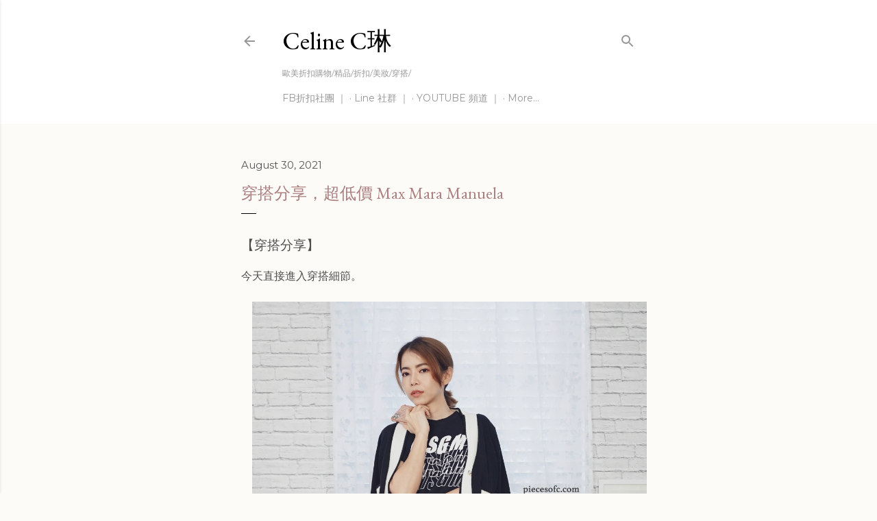

--- FILE ---
content_type: text/html; charset=UTF-8
request_url: http://www.piecesofc.com/2021/08/MSGM-Stuart-Weitzman.html
body_size: 30948
content:
<!DOCTYPE html>
<html dir='ltr' lang='en'>
<head>
<meta content='width=device-width, initial-scale=1' name='viewport'/>
<title>穿搭分享&#65292;超低價  Max Mara Manuela</title>
<meta content='text/html; charset=UTF-8' http-equiv='Content-Type'/>
<!-- Chrome, Firefox OS and Opera -->
<meta content='#fcfbf7' name='theme-color'/>
<!-- Windows Phone -->
<meta content='#fcfbf7' name='msapplication-navbutton-color'/>
<meta content='blogger' name='generator'/>
<link href='http://www.piecesofc.com/favicon.ico' rel='icon' type='image/x-icon'/>
<link href='http://www.piecesofc.com/2021/08/MSGM-Stuart-Weitzman.html' rel='canonical'/>
<link rel="alternate" type="application/atom+xml" title="Celine C琳 - Atom" href="http://www.piecesofc.com/feeds/posts/default" />
<link rel="alternate" type="application/rss+xml" title="Celine C琳 - RSS" href="http://www.piecesofc.com/feeds/posts/default?alt=rss" />
<link rel="service.post" type="application/atom+xml" title="Celine C琳 - Atom" href="https://www.blogger.com/feeds/3528015848456890247/posts/default" />

<link rel="alternate" type="application/atom+xml" title="Celine C琳 - Atom" href="http://www.piecesofc.com/feeds/3962736360265624622/comments/default" />
<!--Can't find substitution for tag [blog.ieCssRetrofitLinks]-->
<link href='https://blogger.googleusercontent.com/img/b/R29vZ2xl/AVvXsEjUH1OnLZengKeKbtLDElOZXaDZRFkDL1z8oqperV_D1tLzUPo09WUmLWTzR1GJwvYwVtVa2fcZg7Xw8zE__aUc7_8djp5-HeiWrznupNJiRa_3ekfvza9AI4Z0qm_yGzNQynzy_4W4bK8/s16000/jing-1.jpg' rel='image_src'/>
<meta content='http://www.piecesofc.com/2021/08/MSGM-Stuart-Weitzman.html' property='og:url'/>
<meta content='穿搭分享，超低價  Max Mara Manuela' property='og:title'/>
<meta content='Pieces of C ，Celine C琳， 紐約部落客，紐約Youtuber，歐美折扣購物，折扣，美妝護膚，穿搭，紐約Celine，包包評測' property='og:description'/>
<meta content='https://blogger.googleusercontent.com/img/b/R29vZ2xl/AVvXsEjUH1OnLZengKeKbtLDElOZXaDZRFkDL1z8oqperV_D1tLzUPo09WUmLWTzR1GJwvYwVtVa2fcZg7Xw8zE__aUc7_8djp5-HeiWrznupNJiRa_3ekfvza9AI4Z0qm_yGzNQynzy_4W4bK8/w1200-h630-p-k-no-nu/jing-1.jpg' property='og:image'/>
<style type='text/css'>@font-face{font-family:'EB Garamond';font-style:normal;font-weight:400;font-display:swap;src:url(//fonts.gstatic.com/s/ebgaramond/v32/SlGDmQSNjdsmc35JDF1K5E55YMjF_7DPuGi-6_RkCY9_WamXgHlIbvw.woff2)format('woff2');unicode-range:U+0460-052F,U+1C80-1C8A,U+20B4,U+2DE0-2DFF,U+A640-A69F,U+FE2E-FE2F;}@font-face{font-family:'EB Garamond';font-style:normal;font-weight:400;font-display:swap;src:url(//fonts.gstatic.com/s/ebgaramond/v32/SlGDmQSNjdsmc35JDF1K5E55YMjF_7DPuGi-6_RkAI9_WamXgHlIbvw.woff2)format('woff2');unicode-range:U+0301,U+0400-045F,U+0490-0491,U+04B0-04B1,U+2116;}@font-face{font-family:'EB Garamond';font-style:normal;font-weight:400;font-display:swap;src:url(//fonts.gstatic.com/s/ebgaramond/v32/SlGDmQSNjdsmc35JDF1K5E55YMjF_7DPuGi-6_RkCI9_WamXgHlIbvw.woff2)format('woff2');unicode-range:U+1F00-1FFF;}@font-face{font-family:'EB Garamond';font-style:normal;font-weight:400;font-display:swap;src:url(//fonts.gstatic.com/s/ebgaramond/v32/SlGDmQSNjdsmc35JDF1K5E55YMjF_7DPuGi-6_RkB49_WamXgHlIbvw.woff2)format('woff2');unicode-range:U+0370-0377,U+037A-037F,U+0384-038A,U+038C,U+038E-03A1,U+03A3-03FF;}@font-face{font-family:'EB Garamond';font-style:normal;font-weight:400;font-display:swap;src:url(//fonts.gstatic.com/s/ebgaramond/v32/SlGDmQSNjdsmc35JDF1K5E55YMjF_7DPuGi-6_RkC49_WamXgHlIbvw.woff2)format('woff2');unicode-range:U+0102-0103,U+0110-0111,U+0128-0129,U+0168-0169,U+01A0-01A1,U+01AF-01B0,U+0300-0301,U+0303-0304,U+0308-0309,U+0323,U+0329,U+1EA0-1EF9,U+20AB;}@font-face{font-family:'EB Garamond';font-style:normal;font-weight:400;font-display:swap;src:url(//fonts.gstatic.com/s/ebgaramond/v32/SlGDmQSNjdsmc35JDF1K5E55YMjF_7DPuGi-6_RkCo9_WamXgHlIbvw.woff2)format('woff2');unicode-range:U+0100-02BA,U+02BD-02C5,U+02C7-02CC,U+02CE-02D7,U+02DD-02FF,U+0304,U+0308,U+0329,U+1D00-1DBF,U+1E00-1E9F,U+1EF2-1EFF,U+2020,U+20A0-20AB,U+20AD-20C0,U+2113,U+2C60-2C7F,U+A720-A7FF;}@font-face{font-family:'EB Garamond';font-style:normal;font-weight:400;font-display:swap;src:url(//fonts.gstatic.com/s/ebgaramond/v32/SlGDmQSNjdsmc35JDF1K5E55YMjF_7DPuGi-6_RkBI9_WamXgHlI.woff2)format('woff2');unicode-range:U+0000-00FF,U+0131,U+0152-0153,U+02BB-02BC,U+02C6,U+02DA,U+02DC,U+0304,U+0308,U+0329,U+2000-206F,U+20AC,U+2122,U+2191,U+2193,U+2212,U+2215,U+FEFF,U+FFFD;}@font-face{font-family:'Lato';font-style:normal;font-weight:300;font-display:swap;src:url(//fonts.gstatic.com/s/lato/v25/S6u9w4BMUTPHh7USSwaPGQ3q5d0N7w.woff2)format('woff2');unicode-range:U+0100-02BA,U+02BD-02C5,U+02C7-02CC,U+02CE-02D7,U+02DD-02FF,U+0304,U+0308,U+0329,U+1D00-1DBF,U+1E00-1E9F,U+1EF2-1EFF,U+2020,U+20A0-20AB,U+20AD-20C0,U+2113,U+2C60-2C7F,U+A720-A7FF;}@font-face{font-family:'Lato';font-style:normal;font-weight:300;font-display:swap;src:url(//fonts.gstatic.com/s/lato/v25/S6u9w4BMUTPHh7USSwiPGQ3q5d0.woff2)format('woff2');unicode-range:U+0000-00FF,U+0131,U+0152-0153,U+02BB-02BC,U+02C6,U+02DA,U+02DC,U+0304,U+0308,U+0329,U+2000-206F,U+20AC,U+2122,U+2191,U+2193,U+2212,U+2215,U+FEFF,U+FFFD;}@font-face{font-family:'Lato';font-style:normal;font-weight:400;font-display:swap;src:url(//fonts.gstatic.com/s/lato/v25/S6uyw4BMUTPHjxAwXiWtFCfQ7A.woff2)format('woff2');unicode-range:U+0100-02BA,U+02BD-02C5,U+02C7-02CC,U+02CE-02D7,U+02DD-02FF,U+0304,U+0308,U+0329,U+1D00-1DBF,U+1E00-1E9F,U+1EF2-1EFF,U+2020,U+20A0-20AB,U+20AD-20C0,U+2113,U+2C60-2C7F,U+A720-A7FF;}@font-face{font-family:'Lato';font-style:normal;font-weight:400;font-display:swap;src:url(//fonts.gstatic.com/s/lato/v25/S6uyw4BMUTPHjx4wXiWtFCc.woff2)format('woff2');unicode-range:U+0000-00FF,U+0131,U+0152-0153,U+02BB-02BC,U+02C6,U+02DA,U+02DC,U+0304,U+0308,U+0329,U+2000-206F,U+20AC,U+2122,U+2191,U+2193,U+2212,U+2215,U+FEFF,U+FFFD;}@font-face{font-family:'Lato';font-style:normal;font-weight:700;font-display:swap;src:url(//fonts.gstatic.com/s/lato/v25/S6u9w4BMUTPHh6UVSwaPGQ3q5d0N7w.woff2)format('woff2');unicode-range:U+0100-02BA,U+02BD-02C5,U+02C7-02CC,U+02CE-02D7,U+02DD-02FF,U+0304,U+0308,U+0329,U+1D00-1DBF,U+1E00-1E9F,U+1EF2-1EFF,U+2020,U+20A0-20AB,U+20AD-20C0,U+2113,U+2C60-2C7F,U+A720-A7FF;}@font-face{font-family:'Lato';font-style:normal;font-weight:700;font-display:swap;src:url(//fonts.gstatic.com/s/lato/v25/S6u9w4BMUTPHh6UVSwiPGQ3q5d0.woff2)format('woff2');unicode-range:U+0000-00FF,U+0131,U+0152-0153,U+02BB-02BC,U+02C6,U+02DA,U+02DC,U+0304,U+0308,U+0329,U+2000-206F,U+20AC,U+2122,U+2191,U+2193,U+2212,U+2215,U+FEFF,U+FFFD;}@font-face{font-family:'Lora';font-style:normal;font-weight:400;font-display:swap;src:url(//fonts.gstatic.com/s/lora/v37/0QI6MX1D_JOuGQbT0gvTJPa787weuxJMkq18ndeYxZ2JTg.woff2)format('woff2');unicode-range:U+0460-052F,U+1C80-1C8A,U+20B4,U+2DE0-2DFF,U+A640-A69F,U+FE2E-FE2F;}@font-face{font-family:'Lora';font-style:normal;font-weight:400;font-display:swap;src:url(//fonts.gstatic.com/s/lora/v37/0QI6MX1D_JOuGQbT0gvTJPa787weuxJFkq18ndeYxZ2JTg.woff2)format('woff2');unicode-range:U+0301,U+0400-045F,U+0490-0491,U+04B0-04B1,U+2116;}@font-face{font-family:'Lora';font-style:normal;font-weight:400;font-display:swap;src:url(//fonts.gstatic.com/s/lora/v37/0QI6MX1D_JOuGQbT0gvTJPa787weuxI9kq18ndeYxZ2JTg.woff2)format('woff2');unicode-range:U+0302-0303,U+0305,U+0307-0308,U+0310,U+0312,U+0315,U+031A,U+0326-0327,U+032C,U+032F-0330,U+0332-0333,U+0338,U+033A,U+0346,U+034D,U+0391-03A1,U+03A3-03A9,U+03B1-03C9,U+03D1,U+03D5-03D6,U+03F0-03F1,U+03F4-03F5,U+2016-2017,U+2034-2038,U+203C,U+2040,U+2043,U+2047,U+2050,U+2057,U+205F,U+2070-2071,U+2074-208E,U+2090-209C,U+20D0-20DC,U+20E1,U+20E5-20EF,U+2100-2112,U+2114-2115,U+2117-2121,U+2123-214F,U+2190,U+2192,U+2194-21AE,U+21B0-21E5,U+21F1-21F2,U+21F4-2211,U+2213-2214,U+2216-22FF,U+2308-230B,U+2310,U+2319,U+231C-2321,U+2336-237A,U+237C,U+2395,U+239B-23B7,U+23D0,U+23DC-23E1,U+2474-2475,U+25AF,U+25B3,U+25B7,U+25BD,U+25C1,U+25CA,U+25CC,U+25FB,U+266D-266F,U+27C0-27FF,U+2900-2AFF,U+2B0E-2B11,U+2B30-2B4C,U+2BFE,U+3030,U+FF5B,U+FF5D,U+1D400-1D7FF,U+1EE00-1EEFF;}@font-face{font-family:'Lora';font-style:normal;font-weight:400;font-display:swap;src:url(//fonts.gstatic.com/s/lora/v37/0QI6MX1D_JOuGQbT0gvTJPa787weuxIvkq18ndeYxZ2JTg.woff2)format('woff2');unicode-range:U+0001-000C,U+000E-001F,U+007F-009F,U+20DD-20E0,U+20E2-20E4,U+2150-218F,U+2190,U+2192,U+2194-2199,U+21AF,U+21E6-21F0,U+21F3,U+2218-2219,U+2299,U+22C4-22C6,U+2300-243F,U+2440-244A,U+2460-24FF,U+25A0-27BF,U+2800-28FF,U+2921-2922,U+2981,U+29BF,U+29EB,U+2B00-2BFF,U+4DC0-4DFF,U+FFF9-FFFB,U+10140-1018E,U+10190-1019C,U+101A0,U+101D0-101FD,U+102E0-102FB,U+10E60-10E7E,U+1D2C0-1D2D3,U+1D2E0-1D37F,U+1F000-1F0FF,U+1F100-1F1AD,U+1F1E6-1F1FF,U+1F30D-1F30F,U+1F315,U+1F31C,U+1F31E,U+1F320-1F32C,U+1F336,U+1F378,U+1F37D,U+1F382,U+1F393-1F39F,U+1F3A7-1F3A8,U+1F3AC-1F3AF,U+1F3C2,U+1F3C4-1F3C6,U+1F3CA-1F3CE,U+1F3D4-1F3E0,U+1F3ED,U+1F3F1-1F3F3,U+1F3F5-1F3F7,U+1F408,U+1F415,U+1F41F,U+1F426,U+1F43F,U+1F441-1F442,U+1F444,U+1F446-1F449,U+1F44C-1F44E,U+1F453,U+1F46A,U+1F47D,U+1F4A3,U+1F4B0,U+1F4B3,U+1F4B9,U+1F4BB,U+1F4BF,U+1F4C8-1F4CB,U+1F4D6,U+1F4DA,U+1F4DF,U+1F4E3-1F4E6,U+1F4EA-1F4ED,U+1F4F7,U+1F4F9-1F4FB,U+1F4FD-1F4FE,U+1F503,U+1F507-1F50B,U+1F50D,U+1F512-1F513,U+1F53E-1F54A,U+1F54F-1F5FA,U+1F610,U+1F650-1F67F,U+1F687,U+1F68D,U+1F691,U+1F694,U+1F698,U+1F6AD,U+1F6B2,U+1F6B9-1F6BA,U+1F6BC,U+1F6C6-1F6CF,U+1F6D3-1F6D7,U+1F6E0-1F6EA,U+1F6F0-1F6F3,U+1F6F7-1F6FC,U+1F700-1F7FF,U+1F800-1F80B,U+1F810-1F847,U+1F850-1F859,U+1F860-1F887,U+1F890-1F8AD,U+1F8B0-1F8BB,U+1F8C0-1F8C1,U+1F900-1F90B,U+1F93B,U+1F946,U+1F984,U+1F996,U+1F9E9,U+1FA00-1FA6F,U+1FA70-1FA7C,U+1FA80-1FA89,U+1FA8F-1FAC6,U+1FACE-1FADC,U+1FADF-1FAE9,U+1FAF0-1FAF8,U+1FB00-1FBFF;}@font-face{font-family:'Lora';font-style:normal;font-weight:400;font-display:swap;src:url(//fonts.gstatic.com/s/lora/v37/0QI6MX1D_JOuGQbT0gvTJPa787weuxJOkq18ndeYxZ2JTg.woff2)format('woff2');unicode-range:U+0102-0103,U+0110-0111,U+0128-0129,U+0168-0169,U+01A0-01A1,U+01AF-01B0,U+0300-0301,U+0303-0304,U+0308-0309,U+0323,U+0329,U+1EA0-1EF9,U+20AB;}@font-face{font-family:'Lora';font-style:normal;font-weight:400;font-display:swap;src:url(//fonts.gstatic.com/s/lora/v37/0QI6MX1D_JOuGQbT0gvTJPa787weuxJPkq18ndeYxZ2JTg.woff2)format('woff2');unicode-range:U+0100-02BA,U+02BD-02C5,U+02C7-02CC,U+02CE-02D7,U+02DD-02FF,U+0304,U+0308,U+0329,U+1D00-1DBF,U+1E00-1E9F,U+1EF2-1EFF,U+2020,U+20A0-20AB,U+20AD-20C0,U+2113,U+2C60-2C7F,U+A720-A7FF;}@font-face{font-family:'Lora';font-style:normal;font-weight:400;font-display:swap;src:url(//fonts.gstatic.com/s/lora/v37/0QI6MX1D_JOuGQbT0gvTJPa787weuxJBkq18ndeYxZ0.woff2)format('woff2');unicode-range:U+0000-00FF,U+0131,U+0152-0153,U+02BB-02BC,U+02C6,U+02DA,U+02DC,U+0304,U+0308,U+0329,U+2000-206F,U+20AC,U+2122,U+2191,U+2193,U+2212,U+2215,U+FEFF,U+FFFD;}@font-face{font-family:'Montserrat';font-style:normal;font-weight:400;font-display:swap;src:url(//fonts.gstatic.com/s/montserrat/v31/JTUSjIg1_i6t8kCHKm459WRhyyTh89ZNpQ.woff2)format('woff2');unicode-range:U+0460-052F,U+1C80-1C8A,U+20B4,U+2DE0-2DFF,U+A640-A69F,U+FE2E-FE2F;}@font-face{font-family:'Montserrat';font-style:normal;font-weight:400;font-display:swap;src:url(//fonts.gstatic.com/s/montserrat/v31/JTUSjIg1_i6t8kCHKm459W1hyyTh89ZNpQ.woff2)format('woff2');unicode-range:U+0301,U+0400-045F,U+0490-0491,U+04B0-04B1,U+2116;}@font-face{font-family:'Montserrat';font-style:normal;font-weight:400;font-display:swap;src:url(//fonts.gstatic.com/s/montserrat/v31/JTUSjIg1_i6t8kCHKm459WZhyyTh89ZNpQ.woff2)format('woff2');unicode-range:U+0102-0103,U+0110-0111,U+0128-0129,U+0168-0169,U+01A0-01A1,U+01AF-01B0,U+0300-0301,U+0303-0304,U+0308-0309,U+0323,U+0329,U+1EA0-1EF9,U+20AB;}@font-face{font-family:'Montserrat';font-style:normal;font-weight:400;font-display:swap;src:url(//fonts.gstatic.com/s/montserrat/v31/JTUSjIg1_i6t8kCHKm459WdhyyTh89ZNpQ.woff2)format('woff2');unicode-range:U+0100-02BA,U+02BD-02C5,U+02C7-02CC,U+02CE-02D7,U+02DD-02FF,U+0304,U+0308,U+0329,U+1D00-1DBF,U+1E00-1E9F,U+1EF2-1EFF,U+2020,U+20A0-20AB,U+20AD-20C0,U+2113,U+2C60-2C7F,U+A720-A7FF;}@font-face{font-family:'Montserrat';font-style:normal;font-weight:400;font-display:swap;src:url(//fonts.gstatic.com/s/montserrat/v31/JTUSjIg1_i6t8kCHKm459WlhyyTh89Y.woff2)format('woff2');unicode-range:U+0000-00FF,U+0131,U+0152-0153,U+02BB-02BC,U+02C6,U+02DA,U+02DC,U+0304,U+0308,U+0329,U+2000-206F,U+20AC,U+2122,U+2191,U+2193,U+2212,U+2215,U+FEFF,U+FFFD;}@font-face{font-family:'Montserrat';font-style:normal;font-weight:700;font-display:swap;src:url(//fonts.gstatic.com/s/montserrat/v31/JTUSjIg1_i6t8kCHKm459WRhyyTh89ZNpQ.woff2)format('woff2');unicode-range:U+0460-052F,U+1C80-1C8A,U+20B4,U+2DE0-2DFF,U+A640-A69F,U+FE2E-FE2F;}@font-face{font-family:'Montserrat';font-style:normal;font-weight:700;font-display:swap;src:url(//fonts.gstatic.com/s/montserrat/v31/JTUSjIg1_i6t8kCHKm459W1hyyTh89ZNpQ.woff2)format('woff2');unicode-range:U+0301,U+0400-045F,U+0490-0491,U+04B0-04B1,U+2116;}@font-face{font-family:'Montserrat';font-style:normal;font-weight:700;font-display:swap;src:url(//fonts.gstatic.com/s/montserrat/v31/JTUSjIg1_i6t8kCHKm459WZhyyTh89ZNpQ.woff2)format('woff2');unicode-range:U+0102-0103,U+0110-0111,U+0128-0129,U+0168-0169,U+01A0-01A1,U+01AF-01B0,U+0300-0301,U+0303-0304,U+0308-0309,U+0323,U+0329,U+1EA0-1EF9,U+20AB;}@font-face{font-family:'Montserrat';font-style:normal;font-weight:700;font-display:swap;src:url(//fonts.gstatic.com/s/montserrat/v31/JTUSjIg1_i6t8kCHKm459WdhyyTh89ZNpQ.woff2)format('woff2');unicode-range:U+0100-02BA,U+02BD-02C5,U+02C7-02CC,U+02CE-02D7,U+02DD-02FF,U+0304,U+0308,U+0329,U+1D00-1DBF,U+1E00-1E9F,U+1EF2-1EFF,U+2020,U+20A0-20AB,U+20AD-20C0,U+2113,U+2C60-2C7F,U+A720-A7FF;}@font-face{font-family:'Montserrat';font-style:normal;font-weight:700;font-display:swap;src:url(//fonts.gstatic.com/s/montserrat/v31/JTUSjIg1_i6t8kCHKm459WlhyyTh89Y.woff2)format('woff2');unicode-range:U+0000-00FF,U+0131,U+0152-0153,U+02BB-02BC,U+02C6,U+02DA,U+02DC,U+0304,U+0308,U+0329,U+2000-206F,U+20AC,U+2122,U+2191,U+2193,U+2212,U+2215,U+FEFF,U+FFFD;}</style>
<style id='page-skin-1' type='text/css'><!--
/*! normalize.css v3.0.1 | MIT License | git.io/normalize */html{font-family:sans-serif;-ms-text-size-adjust:100%;-webkit-text-size-adjust:100%}body{margin:0}article,aside,details,figcaption,figure,footer,header,hgroup,main,nav,section,summary{display:block}audio,canvas,progress,video{display:inline-block;vertical-align:baseline}audio:not([controls]){display:none;height:0}[hidden],template{display:none}a{background:transparent}a:active,a:hover{outline:0}abbr[title]{border-bottom:1px dotted}b,strong{font-weight:bold}dfn{font-style:italic}h1{font-size:2em;margin:.67em 0}mark{background:#ff0;color:#000}small{font-size:80%}sub,sup{font-size:75%;line-height:0;position:relative;vertical-align:baseline}sup{top:-0.5em}sub{bottom:-0.25em}img{border:0}svg:not(:root){overflow:hidden}figure{margin:1em 40px}hr{-moz-box-sizing:content-box;box-sizing:content-box;height:0}pre{overflow:auto}code,kbd,pre,samp{font-family:monospace,monospace;font-size:1em}button,input,optgroup,select,textarea{color:inherit;font:inherit;margin:0}button{overflow:visible}button,select{text-transform:none}button,html input[type="button"],input[type="reset"],input[type="submit"]{-webkit-appearance:button;cursor:pointer}button[disabled],html input[disabled]{cursor:default}button::-moz-focus-inner,input::-moz-focus-inner{border:0;padding:0}input{line-height:normal}input[type="checkbox"],input[type="radio"]{box-sizing:border-box;padding:0}input[type="number"]::-webkit-inner-spin-button,input[type="number"]::-webkit-outer-spin-button{height:auto}input[type="search"]{-webkit-appearance:textfield;-moz-box-sizing:content-box;-webkit-box-sizing:content-box;box-sizing:content-box}input[type="search"]::-webkit-search-cancel-button,input[type="search"]::-webkit-search-decoration{-webkit-appearance:none}fieldset{border:1px solid #c0c0c0;margin:0 2px;padding:.35em .625em .75em}legend{border:0;padding:0}textarea{overflow:auto}optgroup{font-weight:bold}table{border-collapse:collapse;border-spacing:0}td,th{padding:0}
/*!************************************************
* Blogger Template Style
* Name: Soho
**************************************************/
body{
overflow-wrap:break-word;
word-break:break-word;
word-wrap:break-word
}
.hidden{
display:none
}
.invisible{
visibility:hidden
}
.container::after,.float-container::after{
clear:both;
content:"";
display:table
}
.clearboth{
clear:both
}
#comments .comment .comment-actions,.subscribe-popup .FollowByEmail .follow-by-email-submit{
background:0 0;
border:0;
box-shadow:none;
color:#bc788e;
cursor:pointer;
font-size:16px;
font-weight:700;
outline:0;
text-decoration:none;
width:auto
}
.dim-overlay{
background-color:rgba(0,0,0,.54);
height:100vh;
left:0;
position:fixed;
top:0;
width:100%
}
#sharing-dim-overlay{
background-color:transparent
}
input::-ms-clear{
display:none
}
.blogger-logo,.svg-icon-24.blogger-logo{
fill:#ff9800;
opacity:1
}
.loading-spinner-large{
-webkit-animation:mspin-rotate 1.568s infinite linear;
animation:mspin-rotate 1.568s infinite linear;
height:48px;
overflow:hidden;
position:absolute;
width:48px;
z-index:200
}
.loading-spinner-large>div{
-webkit-animation:mspin-revrot 5332ms infinite steps(4);
animation:mspin-revrot 5332ms infinite steps(4)
}
.loading-spinner-large>div>div{
-webkit-animation:mspin-singlecolor-large-film 1333ms infinite steps(81);
animation:mspin-singlecolor-large-film 1333ms infinite steps(81);
background-size:100%;
height:48px;
width:3888px
}
.mspin-black-large>div>div,.mspin-grey_54-large>div>div{
background-image:url(https://www.blogblog.com/indie/mspin_black_large.svg)
}
.mspin-white-large>div>div{
background-image:url(https://www.blogblog.com/indie/mspin_white_large.svg)
}
.mspin-grey_54-large{
opacity:.54
}
@-webkit-keyframes mspin-singlecolor-large-film{
from{
-webkit-transform:translateX(0);
transform:translateX(0)
}
to{
-webkit-transform:translateX(-3888px);
transform:translateX(-3888px)
}
}
@keyframes mspin-singlecolor-large-film{
from{
-webkit-transform:translateX(0);
transform:translateX(0)
}
to{
-webkit-transform:translateX(-3888px);
transform:translateX(-3888px)
}
}
@-webkit-keyframes mspin-rotate{
from{
-webkit-transform:rotate(0);
transform:rotate(0)
}
to{
-webkit-transform:rotate(360deg);
transform:rotate(360deg)
}
}
@keyframes mspin-rotate{
from{
-webkit-transform:rotate(0);
transform:rotate(0)
}
to{
-webkit-transform:rotate(360deg);
transform:rotate(360deg)
}
}
@-webkit-keyframes mspin-revrot{
from{
-webkit-transform:rotate(0);
transform:rotate(0)
}
to{
-webkit-transform:rotate(-360deg);
transform:rotate(-360deg)
}
}
@keyframes mspin-revrot{
from{
-webkit-transform:rotate(0);
transform:rotate(0)
}
to{
-webkit-transform:rotate(-360deg);
transform:rotate(-360deg)
}
}
.skip-navigation{
background-color:#fff;
box-sizing:border-box;
color:#000;
display:block;
height:0;
left:0;
line-height:50px;
overflow:hidden;
padding-top:0;
position:fixed;
text-align:center;
top:0;
-webkit-transition:box-shadow .3s,height .3s,padding-top .3s;
transition:box-shadow .3s,height .3s,padding-top .3s;
width:100%;
z-index:900
}
.skip-navigation:focus{
box-shadow:0 4px 5px 0 rgba(0,0,0,.14),0 1px 10px 0 rgba(0,0,0,.12),0 2px 4px -1px rgba(0,0,0,.2);
height:50px
}
#main{
outline:0
}
.main-heading{
position:absolute;
clip:rect(1px,1px,1px,1px);
padding:0;
border:0;
height:1px;
width:1px;
overflow:hidden
}
.Attribution{
margin-top:1em;
text-align:center
}
.Attribution .blogger img,.Attribution .blogger svg{
vertical-align:bottom
}
.Attribution .blogger img{
margin-right:.5em
}
.Attribution div{
line-height:24px;
margin-top:.5em
}
.Attribution .copyright,.Attribution .image-attribution{
font-size:.7em;
margin-top:1.5em
}
.BLOG_mobile_video_class{
display:none
}
.bg-photo{
background-attachment:scroll!important
}
body .CSS_LIGHTBOX{
z-index:900
}
.extendable .show-less,.extendable .show-more{
border-color:#bc788e;
color:#bc788e;
margin-top:8px
}
.extendable .show-less.hidden,.extendable .show-more.hidden{
display:none
}
.inline-ad{
display:none;
max-width:100%;
overflow:hidden
}
.adsbygoogle{
display:block
}
#cookieChoiceInfo{
bottom:0;
top:auto
}
iframe.b-hbp-video{
border:0
}
.post-body img{
max-width:100%
}
.post-body iframe{
max-width:100%
}
.post-body a[imageanchor="1"]{
display:inline-block
}
.byline{
margin-right:1em
}
.byline:last-child{
margin-right:0
}
.link-copied-dialog{
max-width:520px;
outline:0
}
.link-copied-dialog .modal-dialog-buttons{
margin-top:8px
}
.link-copied-dialog .goog-buttonset-default{
background:0 0;
border:0
}
.link-copied-dialog .goog-buttonset-default:focus{
outline:0
}
.paging-control-container{
margin-bottom:16px
}
.paging-control-container .paging-control{
display:inline-block
}
.paging-control-container .comment-range-text::after,.paging-control-container .paging-control{
color:#bc788e
}
.paging-control-container .comment-range-text,.paging-control-container .paging-control{
margin-right:8px
}
.paging-control-container .comment-range-text::after,.paging-control-container .paging-control::after{
content:"\b7";
cursor:default;
padding-left:8px;
pointer-events:none
}
.paging-control-container .comment-range-text:last-child::after,.paging-control-container .paging-control:last-child::after{
content:none
}
.byline.reactions iframe{
height:20px
}
.b-notification{
color:#000;
background-color:#fff;
border-bottom:solid 1px #000;
box-sizing:border-box;
padding:16px 32px;
text-align:center
}
.b-notification.visible{
-webkit-transition:margin-top .3s cubic-bezier(.4,0,.2,1);
transition:margin-top .3s cubic-bezier(.4,0,.2,1)
}
.b-notification.invisible{
position:absolute
}
.b-notification-close{
position:absolute;
right:8px;
top:8px
}
.no-posts-message{
line-height:60px;
text-align:center
}
@media screen and (max-width:1440px){
body.item-view .post-body a[imageanchor="1"][style*="float: left;"],body.item-view .post-body a[imageanchor="1"][style*="float: right;"]{
float:none!important;
clear:none!important
}
body.item-view .post-body a[imageanchor="1"] img{
display:block;
height:auto;
margin:0 auto
}
body.item-view .post-body>.separator:first-child>a[imageanchor="1"]:first-child{
margin-top:20px
}
.post-body a[imageanchor]{
display:block
}
body.item-view .post-body a[imageanchor="1"]{
margin-left:0!important;
margin-right:0!important
}
body.item-view .post-body a[imageanchor="1"]+a[imageanchor="1"]{
margin-top:16px
}
}
.item-control{
display:none
}
#comments{
border-top:1px dashed rgba(0,0,0,.54);
margin-top:20px;
padding:20px
}
#comments .comment-thread ol{
margin:0;
padding-left:0;
padding-left:0
}
#comments .comment .comment-replybox-single,#comments .comment-thread .comment-replies{
margin-left:60px
}
#comments .comment-thread .thread-count{
display:none
}
#comments .comment{
list-style-type:none;
padding:0 0 30px;
position:relative
}
#comments .comment .comment{
padding-bottom:8px
}
.comment .avatar-image-container{
position:absolute
}
.comment .avatar-image-container img{
border-radius:50%
}
.avatar-image-container svg,.comment .avatar-image-container .avatar-icon{
border-radius:50%;
border:solid 1px #000000;
box-sizing:border-box;
fill:#000000;
height:35px;
margin:0;
padding:7px;
width:35px
}
.comment .comment-block{
margin-top:10px;
margin-left:60px;
padding-bottom:0
}
#comments .comment-author-header-wrapper{
margin-left:40px
}
#comments .comment .thread-expanded .comment-block{
padding-bottom:20px
}
#comments .comment .comment-header .user,#comments .comment .comment-header .user a{
color:#000000;
font-style:normal;
font-weight:700
}
#comments .comment .comment-actions{
bottom:0;
margin-bottom:15px;
position:absolute
}
#comments .comment .comment-actions>*{
margin-right:8px
}
#comments .comment .comment-header .datetime{
bottom:0;
color:rgba(59,59,59,0.537);
display:inline-block;
font-size:13px;
font-style:italic;
margin-left:8px
}
#comments .comment .comment-footer .comment-timestamp a,#comments .comment .comment-header .datetime a{
color:rgba(59,59,59,0.537)
}
#comments .comment .comment-content,.comment .comment-body{
margin-top:12px;
word-break:break-word
}
.comment-body{
margin-bottom:12px
}
#comments.embed[data-num-comments="0"]{
border:0;
margin-top:0;
padding-top:0
}
#comments.embed[data-num-comments="0"] #comment-post-message,#comments.embed[data-num-comments="0"] div.comment-form>p,#comments.embed[data-num-comments="0"] p.comment-footer{
display:none
}
#comment-editor-src{
display:none
}
.comments .comments-content .loadmore.loaded{
max-height:0;
opacity:0;
overflow:hidden
}
.extendable .remaining-items{
height:0;
overflow:hidden;
-webkit-transition:height .3s cubic-bezier(.4,0,.2,1);
transition:height .3s cubic-bezier(.4,0,.2,1)
}
.extendable .remaining-items.expanded{
height:auto
}
.svg-icon-24,.svg-icon-24-button{
cursor:pointer;
height:24px;
width:24px;
min-width:24px
}
.touch-icon{
margin:-12px;
padding:12px
}
.touch-icon:active,.touch-icon:focus{
background-color:rgba(153,153,153,.4);
border-radius:50%
}
svg:not(:root).touch-icon{
overflow:visible
}
html[dir=rtl] .rtl-reversible-icon{
-webkit-transform:scaleX(-1);
-ms-transform:scaleX(-1);
transform:scaleX(-1)
}
.svg-icon-24-button,.touch-icon-button{
background:0 0;
border:0;
margin:0;
outline:0;
padding:0
}
.touch-icon-button .touch-icon:active,.touch-icon-button .touch-icon:focus{
background-color:transparent
}
.touch-icon-button:active .touch-icon,.touch-icon-button:focus .touch-icon{
background-color:rgba(153,153,153,.4);
border-radius:50%
}
.Profile .default-avatar-wrapper .avatar-icon{
border-radius:50%;
border:solid 1px #000000;
box-sizing:border-box;
fill:#000000;
margin:0
}
.Profile .individual .default-avatar-wrapper .avatar-icon{
padding:25px
}
.Profile .individual .avatar-icon,.Profile .individual .profile-img{
height:120px;
width:120px
}
.Profile .team .default-avatar-wrapper .avatar-icon{
padding:8px
}
.Profile .team .avatar-icon,.Profile .team .default-avatar-wrapper,.Profile .team .profile-img{
height:40px;
width:40px
}
.snippet-container{
margin:0;
position:relative;
overflow:hidden
}
.snippet-fade{
bottom:0;
box-sizing:border-box;
position:absolute;
width:96px
}
.snippet-fade{
right:0
}
.snippet-fade:after{
content:"\2026"
}
.snippet-fade:after{
float:right
}
.centered-top-container.sticky{
left:0;
position:fixed;
right:0;
top:0;
width:auto;
z-index:50;
-webkit-transition-property:opacity,-webkit-transform;
transition-property:opacity,-webkit-transform;
transition-property:transform,opacity;
transition-property:transform,opacity,-webkit-transform;
-webkit-transition-duration:.2s;
transition-duration:.2s;
-webkit-transition-timing-function:cubic-bezier(.4,0,.2,1);
transition-timing-function:cubic-bezier(.4,0,.2,1)
}
.centered-top-placeholder{
display:none
}
.collapsed-header .centered-top-placeholder{
display:block
}
.centered-top-container .Header .replaced h1,.centered-top-placeholder .Header .replaced h1{
display:none
}
.centered-top-container.sticky .Header .replaced h1{
display:block
}
.centered-top-container.sticky .Header .header-widget{
background:0 0
}
.centered-top-container.sticky .Header .header-image-wrapper{
display:none
}
.centered-top-container img,.centered-top-placeholder img{
max-width:100%
}
.collapsible{
-webkit-transition:height .3s cubic-bezier(.4,0,.2,1);
transition:height .3s cubic-bezier(.4,0,.2,1)
}
.collapsible,.collapsible>summary{
display:block;
overflow:hidden
}
.collapsible>:not(summary){
display:none
}
.collapsible[open]>:not(summary){
display:block
}
.collapsible:focus,.collapsible>summary:focus{
outline:0
}
.collapsible>summary{
cursor:pointer;
display:block;
padding:0
}
.collapsible:focus>summary,.collapsible>summary:focus{
background-color:transparent
}
.collapsible>summary::-webkit-details-marker{
display:none
}
.collapsible-title{
-webkit-box-align:center;
-webkit-align-items:center;
-ms-flex-align:center;
align-items:center;
display:-webkit-box;
display:-webkit-flex;
display:-ms-flexbox;
display:flex
}
.collapsible-title .title{
-webkit-box-flex:1;
-webkit-flex:1 1 auto;
-ms-flex:1 1 auto;
flex:1 1 auto;
-webkit-box-ordinal-group:1;
-webkit-order:0;
-ms-flex-order:0;
order:0;
overflow:hidden;
text-overflow:ellipsis;
white-space:nowrap
}
.collapsible-title .chevron-down,.collapsible[open] .collapsible-title .chevron-up{
display:block
}
.collapsible-title .chevron-up,.collapsible[open] .collapsible-title .chevron-down{
display:none
}
.flat-button{
cursor:pointer;
display:inline-block;
font-weight:700;
text-transform:uppercase;
border-radius:2px;
padding:8px;
margin:-8px
}
.flat-icon-button{
background:0 0;
border:0;
margin:0;
outline:0;
padding:0;
margin:-12px;
padding:12px;
cursor:pointer;
box-sizing:content-box;
display:inline-block;
line-height:0
}
.flat-icon-button,.flat-icon-button .splash-wrapper{
border-radius:50%
}
.flat-icon-button .splash.animate{
-webkit-animation-duration:.3s;
animation-duration:.3s
}
.overflowable-container{
max-height:28px;
overflow:hidden;
position:relative
}
.overflow-button{
cursor:pointer
}
#overflowable-dim-overlay{
background:0 0
}
.overflow-popup{
box-shadow:0 2px 2px 0 rgba(0,0,0,.14),0 3px 1px -2px rgba(0,0,0,.2),0 1px 5px 0 rgba(0,0,0,.12);
background-color:#ffffff;
left:0;
max-width:calc(100% - 32px);
position:absolute;
top:0;
visibility:hidden;
z-index:101
}
.overflow-popup ul{
list-style:none
}
.overflow-popup .tabs li,.overflow-popup li{
display:block;
height:auto
}
.overflow-popup .tabs li{
padding-left:0;
padding-right:0
}
.overflow-button.hidden,.overflow-popup .tabs li.hidden,.overflow-popup li.hidden{
display:none
}
.search{
display:-webkit-box;
display:-webkit-flex;
display:-ms-flexbox;
display:flex;
line-height:24px;
width:24px
}
.search.focused{
width:100%
}
.search.focused .section{
width:100%
}
.search form{
z-index:101
}
.search h3{
display:none
}
.search form{
display:-webkit-box;
display:-webkit-flex;
display:-ms-flexbox;
display:flex;
-webkit-box-flex:1;
-webkit-flex:1 0 0;
-ms-flex:1 0 0px;
flex:1 0 0;
border-bottom:solid 1px transparent;
padding-bottom:8px
}
.search form>*{
display:none
}
.search.focused form>*{
display:block
}
.search .search-input label{
display:none
}
.centered-top-placeholder.cloned .search form{
z-index:30
}
.search.focused form{
border-color:rgba(59,59,59,0.537);
position:relative;
width:auto
}
.collapsed-header .centered-top-container .search.focused form{
border-bottom-color:transparent
}
.search-expand{
-webkit-box-flex:0;
-webkit-flex:0 0 auto;
-ms-flex:0 0 auto;
flex:0 0 auto
}
.search-expand-text{
display:none
}
.search-close{
display:inline;
vertical-align:middle
}
.search-input{
-webkit-box-flex:1;
-webkit-flex:1 0 1px;
-ms-flex:1 0 1px;
flex:1 0 1px
}
.search-input input{
background:0 0;
border:0;
box-sizing:border-box;
color:rgba(59,59,59,0.537);
display:inline-block;
outline:0;
width:calc(100% - 48px)
}
.search-input input.no-cursor{
color:transparent;
text-shadow:0 0 0 rgba(59,59,59,0.537)
}
.collapsed-header .centered-top-container .search-action,.collapsed-header .centered-top-container .search-input input{
color:rgba(59,59,59,0.537)
}
.collapsed-header .centered-top-container .search-input input.no-cursor{
color:transparent;
text-shadow:0 0 0 rgba(59,59,59,0.537)
}
.collapsed-header .centered-top-container .search-input input.no-cursor:focus,.search-input input.no-cursor:focus{
outline:0
}
.search-focused>*{
visibility:hidden
}
.search-focused .search,.search-focused .search-icon{
visibility:visible
}
.search.focused .search-action{
display:block
}
.search.focused .search-action:disabled{
opacity:.3
}
.widget.Sharing .sharing-button{
display:none
}
.widget.Sharing .sharing-buttons li{
padding:0
}
.widget.Sharing .sharing-buttons li span{
display:none
}
.post-share-buttons{
position:relative
}
.centered-bottom .share-buttons .svg-icon-24,.share-buttons .svg-icon-24{
fill:#000000
}
.sharing-open.touch-icon-button:active .touch-icon,.sharing-open.touch-icon-button:focus .touch-icon{
background-color:transparent
}
.share-buttons{
background-color:#fcfbf7;
border-radius:2px;
box-shadow:0 2px 2px 0 rgba(0,0,0,.14),0 3px 1px -2px rgba(0,0,0,.2),0 1px 5px 0 rgba(0,0,0,.12);
color:#000000;
list-style:none;
margin:0;
padding:8px 0;
position:absolute;
top:-11px;
min-width:200px;
z-index:101
}
.share-buttons.hidden{
display:none
}
.sharing-button{
background:0 0;
border:0;
margin:0;
outline:0;
padding:0;
cursor:pointer
}
.share-buttons li{
margin:0;
height:48px
}
.share-buttons li:last-child{
margin-bottom:0
}
.share-buttons li .sharing-platform-button{
box-sizing:border-box;
cursor:pointer;
display:block;
height:100%;
margin-bottom:0;
padding:0 16px;
position:relative;
width:100%
}
.share-buttons li .sharing-platform-button:focus,.share-buttons li .sharing-platform-button:hover{
background-color:rgba(128,128,128,.1);
outline:0
}
.share-buttons li svg[class*=" sharing-"],.share-buttons li svg[class^=sharing-]{
position:absolute;
top:10px
}
.share-buttons li span.sharing-platform-button{
position:relative;
top:0
}
.share-buttons li .platform-sharing-text{
display:block;
font-size:16px;
line-height:48px;
white-space:nowrap
}
.share-buttons li .platform-sharing-text{
margin-left:56px
}
.sidebar-container{
background-color:#f7f7f7;
max-width:300px;
overflow-y:auto;
-webkit-transition-property:-webkit-transform;
transition-property:-webkit-transform;
transition-property:transform;
transition-property:transform,-webkit-transform;
-webkit-transition-duration:.3s;
transition-duration:.3s;
-webkit-transition-timing-function:cubic-bezier(0,0,.2,1);
transition-timing-function:cubic-bezier(0,0,.2,1);
width:300px;
z-index:101;
-webkit-overflow-scrolling:touch
}
.sidebar-container .navigation{
line-height:0;
padding:16px
}
.sidebar-container .sidebar-back{
cursor:pointer
}
.sidebar-container .widget{
background:0 0;
margin:0 16px;
padding:16px 0
}
.sidebar-container .widget .title{
color:#7e7e7e;
margin:0
}
.sidebar-container .widget ul{
list-style:none;
margin:0;
padding:0
}
.sidebar-container .widget ul ul{
margin-left:1em
}
.sidebar-container .widget li{
font-size:16px;
line-height:normal
}
.sidebar-container .widget+.widget{
border-top:1px dashed rgba(59,59,59,0.537)
}
.BlogArchive li{
margin:16px 0
}
.BlogArchive li:last-child{
margin-bottom:0
}
.Label li a{
display:inline-block
}
.BlogArchive .post-count,.Label .label-count{
float:right;
margin-left:.25em
}
.BlogArchive .post-count::before,.Label .label-count::before{
content:"("
}
.BlogArchive .post-count::after,.Label .label-count::after{
content:")"
}
.widget.Translate .skiptranslate>div{
display:block!important
}
.widget.Profile .profile-link{
display:-webkit-box;
display:-webkit-flex;
display:-ms-flexbox;
display:flex
}
.widget.Profile .team-member .default-avatar-wrapper,.widget.Profile .team-member .profile-img{
-webkit-box-flex:0;
-webkit-flex:0 0 auto;
-ms-flex:0 0 auto;
flex:0 0 auto;
margin-right:1em
}
.widget.Profile .individual .profile-link{
-webkit-box-orient:vertical;
-webkit-box-direction:normal;
-webkit-flex-direction:column;
-ms-flex-direction:column;
flex-direction:column
}
.widget.Profile .team .profile-link .profile-name{
-webkit-align-self:center;
-ms-flex-item-align:center;
align-self:center;
display:block;
-webkit-box-flex:1;
-webkit-flex:1 1 auto;
-ms-flex:1 1 auto;
flex:1 1 auto
}
.dim-overlay{
background-color:rgba(0,0,0,.54);
z-index:100
}
body.sidebar-visible{
overflow-y:hidden
}
@media screen and (max-width:1551px){
.sidebar-container{
bottom:0;
position:fixed;
top:0;
left:0;
right:auto
}
.sidebar-container.sidebar-invisible{
-webkit-transition-timing-function:cubic-bezier(.4,0,.6,1);
transition-timing-function:cubic-bezier(.4,0,.6,1)
}
html[dir=ltr] .sidebar-container.sidebar-invisible{
-webkit-transform:translateX(-300px);
-ms-transform:translateX(-300px);
transform:translateX(-300px)
}
html[dir=rtl] .sidebar-container.sidebar-invisible{
-webkit-transform:translateX(300px);
-ms-transform:translateX(300px);
transform:translateX(300px)
}
}
@media screen and (min-width:1552px){
.sidebar-container{
position:absolute;
top:0;
left:0;
right:auto
}
.sidebar-container .navigation{
display:none
}
}
.dialog{
box-shadow:0 2px 2px 0 rgba(0,0,0,.14),0 3px 1px -2px rgba(0,0,0,.2),0 1px 5px 0 rgba(0,0,0,.12);
background:#fcfbf7;
box-sizing:border-box;
color:#000000;
padding:30px;
position:fixed;
text-align:center;
width:calc(100% - 24px);
z-index:101
}
.dialog input[type=email],.dialog input[type=text]{
background-color:transparent;
border:0;
border-bottom:solid 1px rgba(0,0,0,.12);
color:#000000;
display:block;
font-family:Arial, Tahoma, Helvetica, FreeSans, sans-serif;
font-size:16px;
line-height:24px;
margin:auto;
padding-bottom:7px;
outline:0;
text-align:center;
width:100%
}
.dialog input[type=email]::-webkit-input-placeholder,.dialog input[type=text]::-webkit-input-placeholder{
color:#000000
}
.dialog input[type=email]::-moz-placeholder,.dialog input[type=text]::-moz-placeholder{
color:#000000
}
.dialog input[type=email]:-ms-input-placeholder,.dialog input[type=text]:-ms-input-placeholder{
color:#000000
}
.dialog input[type=email]::-ms-input-placeholder,.dialog input[type=text]::-ms-input-placeholder{
color:#000000
}
.dialog input[type=email]::placeholder,.dialog input[type=text]::placeholder{
color:#000000
}
.dialog input[type=email]:focus,.dialog input[type=text]:focus{
border-bottom:solid 2px #bc788e;
padding-bottom:6px
}
.dialog input.no-cursor{
color:transparent;
text-shadow:0 0 0 #000000
}
.dialog input.no-cursor:focus{
outline:0
}
.dialog input.no-cursor:focus{
outline:0
}
.dialog input[type=submit]{
font-family:Arial, Tahoma, Helvetica, FreeSans, sans-serif
}
.dialog .goog-buttonset-default{
color:#bc788e
}
.subscribe-popup{
max-width:364px
}
.subscribe-popup h3{
color:#ab6969;
font-size:1.8em;
margin-top:0
}
.subscribe-popup .FollowByEmail h3{
display:none
}
.subscribe-popup .FollowByEmail .follow-by-email-submit{
color:#bc788e;
display:inline-block;
margin:0 auto;
margin-top:24px;
width:auto;
white-space:normal
}
.subscribe-popup .FollowByEmail .follow-by-email-submit:disabled{
cursor:default;
opacity:.3
}
@media (max-width:800px){
.blog-name div.widget.Subscribe{
margin-bottom:16px
}
body.item-view .blog-name div.widget.Subscribe{
margin:8px auto 16px auto;
width:100%
}
}
body#layout .bg-photo,body#layout .bg-photo-overlay{
display:none
}
body#layout .page_body{
padding:0;
position:relative;
top:0
}
body#layout .page{
display:inline-block;
left:inherit;
position:relative;
vertical-align:top;
width:540px
}
body#layout .centered{
max-width:954px
}
body#layout .navigation{
display:none
}
body#layout .sidebar-container{
display:inline-block;
width:40%
}
body#layout .hamburger-menu,body#layout .search{
display:none
}
body{
background-color:#fcfbf7;
color:#000000;
font:normal 400 22px Arial, Tahoma, Helvetica, FreeSans, sans-serif;
height:100%;
margin:0;
min-height:100vh
}
h1,h2,h3,h5,h6{
font-weight:400
}
h4 {background-color: #e8e1e1; border-left: 5px solid rgb(130, 87, 87);  font-size:17px; font-weight: 500; line-height: 1.7em; margin: 0px 0px 20px; padding: 2px 0px 2px 20px;}
a{
color:#bc788e;
text-decoration:none
}
a:hover {
color:#8f5b70;
text-decoration:underline;
}
.dim-overlay{
z-index:100
}
body.sidebar-visible .page_body{
overflow-y:scroll
}
.widget .title{
color:rgba(59,59,59,0.537);
font:normal 400 20px Montserrat, sans-serif
}
.extendable .show-less,.extendable .show-more{
color:#ab6969;
font:normal 400 12px Montserrat, sans-serif;
margin:12px -8px 0 -8px;
text-transform:uppercase
}
.footer .widget,.main .widget{
margin:50px 0
}
.main .widget .title{
text-transform:uppercase
}
.inline-ad{
display:block;
margin-top:50px
}
.adsbygoogle{
text-align:center
}
.page_body{
display:-webkit-box;
display:-webkit-flex;
display:-ms-flexbox;
display:flex;
-webkit-box-orient:vertical;
-webkit-box-direction:normal;
-webkit-flex-direction:column;
-ms-flex-direction:column;
flex-direction:column;
min-height:100vh;
position:relative;
z-index:20
}
.page_body>*{
-webkit-box-flex:0;
-webkit-flex:0 0 auto;
-ms-flex:0 0 auto;
flex:0 0 auto
}
.page_body>#footer{
margin-top:auto
}
.centered-bottom,.centered-top{
margin:0 32px;
max-width:100%
}
.centered-top{
padding-bottom:12px;
padding-top:12px
}
.sticky .centered-top{
padding-bottom:0;
padding-top:0
}
.centered-top-container,.centered-top-placeholder{
background:#ffffff
}
.centered-top{
display:-webkit-box;
display:-webkit-flex;
display:-ms-flexbox;
display:flex;
-webkit-flex-wrap:wrap;
-ms-flex-wrap:wrap;
flex-wrap:wrap;
-webkit-box-pack:justify;
-webkit-justify-content:space-between;
-ms-flex-pack:justify;
justify-content:space-between;
position:relative
}
.sticky .centered-top{
-webkit-flex-wrap:nowrap;
-ms-flex-wrap:nowrap;
flex-wrap:nowrap
}
.centered-top-container .svg-icon-24,.centered-top-placeholder .svg-icon-24{
fill:rgba(59,59,59,0.537)
}
.back-button-container,.hamburger-menu-container{
-webkit-box-flex:0;
-webkit-flex:0 0 auto;
-ms-flex:0 0 auto;
flex:0 0 auto;
height:48px;
-webkit-box-ordinal-group:2;
-webkit-order:1;
-ms-flex-order:1;
order:1
}
.sticky .back-button-container,.sticky .hamburger-menu-container{
-webkit-box-ordinal-group:2;
-webkit-order:1;
-ms-flex-order:1;
order:1
}
.back-button,.hamburger-menu,.search-expand-icon{
cursor:pointer;
margin-top:0
}
.search{
-webkit-box-align:start;
-webkit-align-items:flex-start;
-ms-flex-align:start;
align-items:flex-start;
-webkit-box-flex:0;
-webkit-flex:0 0 auto;
-ms-flex:0 0 auto;
flex:0 0 auto;
height:48px;
margin-left:24px;
-webkit-box-ordinal-group:4;
-webkit-order:3;
-ms-flex-order:3;
order:3
}
.search,.search.focused{
width:auto
}
.search.focused{
position:static
}
.sticky .search{
display:none;
-webkit-box-ordinal-group:5;
-webkit-order:4;
-ms-flex-order:4;
order:4
}
.search .section{
right:0;
margin-top:12px;
position:absolute;
top:12px;
width:0
}
.sticky .search .section{
top:0
}
.search-expand{
background:0 0;
border:0;
margin:0;
outline:0;
padding:0;
color:#ab6969;
cursor:pointer;
-webkit-box-flex:0;
-webkit-flex:0 0 auto;
-ms-flex:0 0 auto;
flex:0 0 auto;
font:normal 400 12px Montserrat, sans-serif;
text-transform:uppercase;
word-break:normal
}
.search.focused .search-expand{
visibility:hidden
}
.search .dim-overlay{
background:0 0
}
.search.focused .section{
max-width:400px
}
.search.focused form{
border-color:rgba(59,59,59,0.537);
height:24px
}
.search.focused .search-input{
display:-webkit-box;
display:-webkit-flex;
display:-ms-flexbox;
display:flex;
-webkit-box-flex:1;
-webkit-flex:1 1 auto;
-ms-flex:1 1 auto;
flex:1 1 auto
}
.search-input input{
-webkit-box-flex:1;
-webkit-flex:1 1 auto;
-ms-flex:1 1 auto;
flex:1 1 auto;
font:normal 400 16px Montserrat, sans-serif
}
.search input[type=submit]{
display:none
}
.subscribe-section-container{
-webkit-box-flex:1;
-webkit-flex:1 0 auto;
-ms-flex:1 0 auto;
flex:1 0 auto;
margin-left:24px;
-webkit-box-ordinal-group:3;
-webkit-order:2;
-ms-flex-order:2;
order:2;
text-align:right
}
.sticky .subscribe-section-container{
-webkit-box-flex:0;
-webkit-flex:0 0 auto;
-ms-flex:0 0 auto;
flex:0 0 auto;
-webkit-box-ordinal-group:4;
-webkit-order:3;
-ms-flex-order:3;
order:3
}
.subscribe-button{
background:0 0;
border:0;
margin:0;
outline:0;
padding:0;
color:#ab6969;
cursor:pointer;
display:inline-block;
font:normal 400 12px Montserrat, sans-serif;
line-height:48px;
margin:0;
text-transform:uppercase;
word-break:normal
}
.subscribe-popup h3{
color:rgba(59,59,59,0.537);
font:normal 400 20px Montserrat, sans-serif;
margin-bottom:24px;
text-transform:uppercase
}
.subscribe-popup div.widget.FollowByEmail .follow-by-email-address{
color:#000000;
font:normal 400 20px Montserrat, sans-serif
}
.subscribe-popup div.widget.FollowByEmail .follow-by-email-submit{
color:#ab6969;
font:normal 400 12px Montserrat, sans-serif;
margin-top:24px;
text-transform:uppercase
}
.blog-name{
-webkit-box-flex:1;
-webkit-flex:1 1 100%;
-ms-flex:1 1 100%;
flex:1 1 100%;
-webkit-box-ordinal-group:5;
-webkit-order:4;
-ms-flex-order:4;
order:4;
overflow:hidden
}
.sticky .blog-name{
-webkit-box-flex:1;
-webkit-flex:1 1 auto;
-ms-flex:1 1 auto;
flex:1 1 auto;
margin:0 12px;
-webkit-box-ordinal-group:3;
-webkit-order:2;
-ms-flex-order:2;
order:2
}
body.search-view .centered-top.search-focused .blog-name{
display:none
}
.widget.Header h1{
font:normal 400 18px EB Garamond, serif;
margin:0;
}
.widget.Header h1,.widget.Header h1 a{
color:#000000
}
.widget.Header p{
color:rgba(59,59,59,0.537);
font:normal 400 12px Montserrat, sans-serif;
line-height:1.7
}
.sticky .widget.Header h1{
font-size:16px;
line-height:48px;
overflow:hidden;
overflow-wrap:normal;
text-overflow:ellipsis;
white-space:nowrap;
word-wrap:normal
}
.sticky .widget.Header p{
display:none
}
.sticky{
box-shadow:0 1px 3px rgba(59,59,59,0.098)
}
#page_list_top .widget.PageList{
font:normal 400 14px Montserrat, sans-serif;
line-height:28px
}
#page_list_top .widget.PageList .title{
display:none
}
#page_list_top .widget.PageList .overflowable-contents{
overflow:hidden
}
#page_list_top .widget.PageList .overflowable-contents ul{
list-style:none;
margin:0;
padding:0
}
#page_list_top .widget.PageList .overflow-popup ul{
list-style:none;
margin:0;
padding:0 20px
}
#page_list_top .widget.PageList .overflowable-contents li{
display:inline-block
}
#page_list_top .widget.PageList .overflowable-contents li.hidden{
display:none
}
#page_list_top .widget.PageList .overflowable-contents li:not(:first-child):before{
color:rgba(59,59,59,0.537);
content:"\b7"
}
#page_list_top .widget.PageList .overflow-button a,#page_list_top .widget.PageList .overflow-popup li a,#page_list_top .widget.PageList .overflowable-contents li a{
color:rgba(59,59,59,0.537);
font:normal 400 14px Montserrat, sans-serif;
line-height:28px;
}
#page_list_top .widget.PageList .overflow-popup li.selected a,#page_list_top .widget.PageList .overflowable-contents li.selected a{
color:rgba(59,59,59,0.537);
font:normal 700 14px Montserrat, sans-serif;
line-height:28px
}
#page_list_top .widget.PageList .overflow-button{
display:inline
}
.sticky #page_list_top{
display:none
}
body.homepage-view .hero-image.has-image{
background:#fdfaf0 url(none) repeat scroll bottom right;
background-attachment:scroll;
background-color:#fcfbf7;
background-size:cover;
height:62.5vw;
max-height:75vh;
min-height:200px;
width:100%
}
.post-filter-message{
background-color:#4b3938;
color:#6c8ca1;
display:-webkit-box;
display:-webkit-flex;
display:-ms-flexbox;
display:flex;
-webkit-flex-wrap:wrap;
-ms-flex-wrap:wrap;
flex-wrap:wrap;
font:normal 400 12px Montserrat, sans-serif;
-webkit-box-pack:justify;
-webkit-justify-content:space-between;
-ms-flex-pack:justify;
justify-content:space-between;
margin-top:50px;
padding:18px
}
.post-filter-message .message-container{
-webkit-box-flex:1;
-webkit-flex:1 1 auto;
-ms-flex:1 1 auto;
flex:1 1 auto;
min-width:0
}
.post-filter-message .home-link-container{
-webkit-box-flex:0;
-webkit-flex:0 0 auto;
-ms-flex:0 0 auto;
flex:0 0 auto
}
.post-filter-message .search-label,.post-filter-message .search-query{
color:rgba(255,255,255,0.867);
font:normal 700 12px Montserrat, sans-serif;
text-transform:uppercase
}
.post-filter-message .home-link,.post-filter-message .home-link a{
color:#647697;
font:normal 700 14px Montserrat, sans-serif;
text-transform:uppercase
}
.widget.FeaturedPost .thumb.hero-thumb{
background-position:center;
background-size:cover;
height:360px
}
.widget.FeaturedPost .featured-post-snippet:before{
content:"\2014"
}
.snippet-container,.snippet-fade{
font:normal 350 16px Montserrat, sans-serif;
line-height:$(post.text.font.small.size * 1.7)
}
.snippet-container{
max-height:$(post.text.font.small.size * 1.7 * 7);
overflow:hidden
}
.snippet-fade{
background:-webkit-linear-gradient(left,#fcfbf7 0,#fcfbf7 20%,rgba(252, 251, 247, 0) 100%);
background:linear-gradient(to left,#fcfbf7 0,#fcfbf7 20%,rgba(252, 251, 247, 0) 100%);
color:#4d4d4d
}
.post-sidebar{
display:none
}
.widget.Blog .blog-posts .post-outer-container{
width:100%
}
.no-posts{
text-align:center
}
body.feed-view .widget.Blog .blog-posts .post-outer-container,body.item-view .widget.Blog .blog-posts .post-outer{
margin-bottom:50px
}
.widget.Blog .post.no-featured-image,.widget.PopularPosts .post.no-featured-image{
background-color:#ab7f7f;
padding:30px
}
.widget.Blog .post>.post-share-buttons-top{
right:0;
position:absolute;
top:0
}
.widget.Blog .post>.post-share-buttons-bottom{
bottom:0;
right:0;
position:absolute
}
.blog-pager{
text-align:right
}
.blog-pager a{
color:#ab6969;
font:normal 400 12px Montserrat, sans-serif;
text-transform:uppercase
}
.blog-pager .blog-pager-newer-link,.blog-pager .home-link{
display:none
}
.post-title{
font:normal 400 20px EB Garamond, serif;
margin:0;
}
.post-title,.post-title a{
color:#ab7f7f
}
.post.no-featured-image .post-title,.post.no-featured-image .post-title a{
color:#ffffff
}
body.item-view .post-body-container:before{
content:"\2014"
}
.post-body{
color:#4d4d4d;
font:normal 350 16px Montserrat, sans-serif;
line-height:1.6
}
.post-body blockquote{
color:#000000;
font:normal 400 16px Montserrat, sans-serif;
line-height:1.7;
margin-left:0;
margin-right:0
}
.post-body img{
height:auto;
max-width:100%
}
.post-body .tr-caption{
color:#000000;
font:normal 400 12px Montserrat, sans-serif;
line-height:1.7
}
.snippet-thumbnail{
position:relative
}
.snippet-thumbnail .post-header{
background:#fcfbf7;
bottom:0;
margin-bottom:0;
padding-right:15px;
padding-bottom:5px;
padding-top:5px;
position:absolute
}
.snippet-thumbnail img{
width:100%
}
.post-footer,.post-header{
margin:8px 0
}
body.item-view .widget.Blog .post-header{
margin:0 0 16px 0
}
body.item-view .widget.Blog .post-footer{
margin:0px 0 0 0
}
.widget.FeaturedPost .post-footer{
display:-webkit-box;
display:-webkit-flex;
display:-ms-flexbox;
display:flex;
-webkit-flex-wrap:wrap;
-ms-flex-wrap:wrap;
flex-wrap:wrap;
-webkit-box-pack:justify;
-webkit-justify-content:space-between;
-ms-flex-pack:justify;
justify-content:space-between
}
.widget.FeaturedPost .post-footer>*{
-webkit-box-flex:0;
-webkit-flex:0 1 auto;
-ms-flex:0 1 auto;
flex:0 1 auto
}
.widget.FeaturedPost .post-footer,.widget.FeaturedPost .post-footer a,.widget.FeaturedPost .post-footer button{
line-height:1.7
}
.jump-link{
margin:-8px
}
.post-header,.post-header a,.post-header button{
color:rgba(44,44,44,0.8);
font:normal 400 15px Montserrat, sans-serif
}
.post.no-featured-image .post-header,.post.no-featured-image .post-header a,.post.no-featured-image .post-header button{
color:rgba(255,255,255,0.537)
}
.post-footer,.post-footer a,.post-footer button{
color: #fcfbf8;
font:normal 400 14px Montserrat, sans-serif
}
.post.no-featured-image .post-footer,.post.no-featured-image .post-footer a,.post.no-featured-image .post-footer button{
color:#c53a3a
}
body.item-view .post-footer-line{
line-height:2.3
}
.byline{
display:inline-block
}
.byline .flat-button{
text-transform:none
}
.post-header .byline:not(:last-child):after{
content:"\b7"
}
.post-header .byline:not(:last-child){
margin-right:0
}
.byline.post-labels a{
display:inline-block;
word-break:break-all
}
.byline.post-labels a:not(:last-child):after{
content:","
}
.byline.reactions .reactions-label{
line-height:22px;
vertical-align:top
}
.post-share-buttons{
margin-left:0
}
.share-buttons{
background-color:#fbfbfb;
border-radius:0;
box-shadow:0 1px 1px 1px rgba(59,59,59,0.098);
color:#000000;
font:normal 400 16px Montserrat, sans-serif
}
.share-buttons .svg-icon-24{
fill:#c53a3a
}
#comment-holder .continue{
display:none
}
#comment-editor{
margin-bottom:20px;
margin-top:20px
}
.widget.Attribution,.widget.Attribution .copyright,.widget.Attribution .copyright a,.widget.Attribution .image-attribution,.widget.Attribution .image-attribution a,.widget.Attribution a{
color:rgba(59,59,59,0.537);
font:normal 400 12px Montserrat, sans-serif
}
.widget.Attribution svg{
fill:rgba(59,59,59,0.537)
}
.widget.Attribution .blogger a{
display:-webkit-box;
display:-webkit-flex;
display:-ms-flexbox;
display:flex;
-webkit-align-content:center;
-ms-flex-line-pack:center;
align-content:center;
-webkit-box-pack:center;
-webkit-justify-content:center;
-ms-flex-pack:center;
justify-content:center;
line-height:24px
}
.widget.Attribution .blogger svg{
margin-right:8px
}
.widget.Profile ul{
list-style:none;
padding:0
}
.widget.Profile .individual .default-avatar-wrapper,.widget.Profile .individual .profile-img{
border-radius:50%;
display:inline-block;
height:120px;
width:120px
}
.widget.Profile .individual .profile-data a,.widget.Profile .team .profile-name{
color:#ab6969;
font:normal 400 20px EB Garamond, serif;
text-transform:none
}
.widget.Profile .individual dd{
color:#000000;
font:normal 400 22px Arial, Tahoma, Helvetica, FreeSans, sans-serif;
margin:0 auto
}
.widget.Profile .individual .profile-link,.widget.Profile .team .visit-profile{
color:#ab6969;
font:normal 400 12px Montserrat, sans-serif;
text-transform:uppercase
}
.widget.Profile .team .default-avatar-wrapper,.widget.Profile .team .profile-img{
border-radius:50%;
float:left;
height:40px;
width:40px
}
.widget.Profile .team .profile-link .profile-name-wrapper{
-webkit-box-flex:1;
-webkit-flex:1 1 auto;
-ms-flex:1 1 auto;
flex:1 1 auto
}
.widget.Label li,.widget.Label span.label-size{
color:#ab6969;
display:inline-block;
font:normal 400 12px Montserrat, sans-serif;
word-break:break-all
}
.widget.Label li:not(:last-child):after,.widget.Label span.label-size:not(:last-child):after{
content:","
}
.widget.PopularPosts .post{
margin-bottom:50px
}
#comments{
border-top:none;
padding:0
}
#comments .comment .comment-footer,#comments .comment .comment-header,#comments .comment .comment-header .datetime,#comments .comment .comment-header .datetime a{
color:rgba(59,59,59,0.537);
font:normal 400 12px Montserrat, sans-serif
}
#comments .comment .comment-author,#comments .comment .comment-author a,#comments .comment .comment-header .user,#comments .comment .comment-header .user a{
color:#000000;
font:normal 400 14px Montserrat, sans-serif
}
#comments .comment .comment-body,#comments .comment .comment-content{
color:#000000;
font:normal 400 14px Lora, serif
}
#comments .comment .comment-actions,#comments .footer,#comments .footer a,#comments .loadmore,#comments .paging-control{
color:#c53a3a;
font:normal 400 12px Montserrat, sans-serif;
text-transform:uppercase
}
#commentsHolder{
border-bottom:none;
border-top:none
}
#comments .comment-form h4{
position:absolute;
clip:rect(1px,1px,1px,1px);
padding:0;
border:0;
height:1px;
width:1px;
overflow:hidden
}
.sidebar-container{
background-color:#ffffff;
color:#7e7e7e;
font:normal 400 15px Montserrat, sans-serif;
min-height:100%
}
html[dir=ltr] .sidebar-container{
box-shadow:1px 0 3px rgba(59,59,59,0.098)
}
html[dir=rtl] .sidebar-container{
box-shadow:-1px 0 3px rgba(59,59,59,0.098)
}
.sidebar-container a{
color:#7e7e7e
}
.sidebar-container a:hover {
color:#8f5b70;
text-decoration:underline;
}
.sidebar-container .svg-icon-24{
fill:rgba(59,59,59,0.537)
}
.sidebar-container .widget{
margin:0;
margin-left:40px;
padding:40px;
padding-left:0
}
.sidebar-container .widget+.widget{
border-top:1px solid rgba(59,59,59,0.537)
}
.sidebar-container .widget .title{
color:#7e7e7e;
font:normal 400 16px Montserrat, sans-serif
}
.sidebar-container .widget ul li,.sidebar-container .widget.BlogArchive #ArchiveList li{
font:normal 400 15px Montserrat, sans-serif;
margin:1em 0 0 0
}
.sidebar-container .BlogArchive .post-count,.sidebar-container .Label .label-count{
float:none
}
.sidebar-container .Label li a{
display:inline
}
.sidebar-container .widget.Profile .default-avatar-wrapper .avatar-icon{
border-color:#000000;
fill:#000000
}
.sidebar-container .widget.Profile .individual{
text-align:center
}
.sidebar-container .widget.Profile .individual dd:before{
content:"\2014";
display:block
}
.sidebar-container .widget.Profile .individual .profile-data a,.sidebar-container .widget.Profile .team .profile-name{
color:#000000;
font:normal 400 24px EB Garamond, serif
}
.sidebar-container .widget.Profile .individual dd{
color:rgba(59,59,59,0.867);
font:normal 400 12px Montserrat, sans-serif;
margin:0 30px
}
.sidebar-container .widget.Profile .individual .profile-link,.sidebar-container .widget.Profile .team .visit-profile{
color:#7e7e7e;
font:normal normal 14px Montserrat, sans-serif
}
.sidebar-container .snippet-fade{
background:-webkit-linear-gradient(left,#ffffff 0,#ffffff 20%,rgba(255, 255, 255, 0) 100%);
background:linear-gradient(to left,#ffffff 0,#ffffff 20%,rgba(255, 255, 255, 0) 100%)
}
@media screen and (min-width:640px){
.centered-bottom,.centered-top{
margin:0 auto;
width:576px
}
.centered-top{
-webkit-flex-wrap:nowrap;
-ms-flex-wrap:nowrap;
flex-wrap:nowrap;
padding-bottom:24px;
padding-top:36px
}
.blog-name{
-webkit-box-flex:1;
-webkit-flex:1 1 auto;
-ms-flex:1 1 auto;
flex:1 1 auto;
min-width:0;
-webkit-box-ordinal-group:3;
-webkit-order:2;
-ms-flex-order:2;
order:2
}
.sticky .blog-name{
margin:0
}
.back-button-container,.hamburger-menu-container{
margin-right:36px;
-webkit-box-ordinal-group:2;
-webkit-order:1;
-ms-flex-order:1;
order:1
}
.search{
margin-left:36px;
-webkit-box-ordinal-group:5;
-webkit-order:4;
-ms-flex-order:4;
order:4
}
.search .section{
top:36px
}
.sticky .search{
display:block
}
.subscribe-section-container{
-webkit-box-flex:0;
-webkit-flex:0 0 auto;
-ms-flex:0 0 auto;
flex:0 0 auto;
margin-left:36px;
-webkit-box-ordinal-group:4;
-webkit-order:3;
-ms-flex-order:3;
order:3
}
.subscribe-button{
font:normal 400 12px Montserrat, sans-serif;
line-height:48px
}
.subscribe-popup h3{
font:normal 400 20px Montserrat, sans-serif
}
.subscribe-popup div.widget.FollowByEmail .follow-by-email-address{
font:normal 400 20px Montserrat, sans-serif
}
.subscribe-popup div.widget.FollowByEmail .follow-by-email-submit{
font:normal 400 12px Montserrat, sans-serif
}
.widget .title{
font:normal 400 20px Montserrat, sans-serif
}
.widget.Blog .post.no-featured-image,.widget.PopularPosts .post.no-featured-image{
padding:65px
}
.post-title{
font:normal 400 24px EB Garamond, serif
}
.blog-pager a{
font:normal 400 12px Montserrat, sans-serif
}
.widget.Header h1{
font:normal 400 36px EB Garamond, serif
}
.sticky .widget.Header h1{
font-size:24px
}
}
@media screen and (min-width:1440px){
.centered-bottom,.centered-top{
width:1200px
}
.back-button-container,.hamburger-menu-container{
margin-right:48px
}
.search{
margin-left:48px
}
.search-expand{
font:normal 400 12px Montserrat, sans-serif;
line-height:48px
}
.search-expand-text{
display:block
}
.search-expand-icon{
display:none
}
.subscribe-section-container{
margin-left:48px
}
.post-filter-message{
font:normal 400 14px Montserrat, sans-serif
}
.post-filter-message .search-label,.post-filter-message .search-query{
font:normal 700 14px Montserrat, sans-serif
}
.post-filter-message .home-link{
font:normal 700 14px Montserrat, sans-serif
}
.widget.Blog .blog-posts .post-outer-container{
width:590px
}
body.item-view .widget.Blog .blog-posts .post-outer-container{
width:100%
}
body.item-view .widget.Blog .blog-posts .post-outer{
display:-webkit-box;
display:-webkit-flex;
display:-ms-flexbox;
display:flex
}
#comments,body.item-view .post-outer-container .inline-ad,body.item-view .widget.PopularPosts{
margin-left:220px;
width:960px
}
.post-sidebar{
box-sizing:border-box;
display:block;
font:normal 400 12px Montserrat, sans-serif;
padding-right:20px;
width:120px
}
.post-sidebar-item{
margin-bottom:30px
}
.post-sidebar-item ul{
list-style:none;
padding:0
}
.post-sidebar-item .sharing-button{
color:#ab6969;
cursor:pointer;
display:inline-block;
font:normal 400 12px Montserrat, sans-serif;
line-height:normal;
word-break:normal
}
.post-sidebar-labels li{
margin-bottom:8px
}
body.item-view .widget.Blog .post{
width:960px
}
.widget.Blog .post.no-featured-image,.widget.PopularPosts .post.no-featured-image{
padding:100px 65px
}
.page .widget.FeaturedPost .post-content{
display:-webkit-box;
display:-webkit-flex;
display:-ms-flexbox;
display:flex;
-webkit-box-pack:justify;
-webkit-justify-content:space-between;
-ms-flex-pack:justify;
justify-content:space-between
}
.page .widget.FeaturedPost .thumb-link{
display:-webkit-box;
display:-webkit-flex;
display:-ms-flexbox;
display:flex
}
.page .widget.FeaturedPost .thumb.hero-thumb{
height:auto;
min-height:300px;
width:590px
}
.page .widget.FeaturedPost .post-content.has-featured-image .post-text-container{
width:425px
}
.page .widget.FeaturedPost .post-content.no-featured-image .post-text-container{
width:100%
}
.page .widget.FeaturedPost .post-header{
margin:0 0 8px 0
}
.page .widget.FeaturedPost .post-footer{
margin:8px 0 0 0
}
.post-body{
font:normal 350 18px Montserrat, sans-serif;
line-height:1.4
}
.post-body blockquote{
font:normal 400 24px Montserrat, sans-serif;
line-height:1.7
}
.snippet-container,.snippet-fade{
font:normal 350 18px Montserrat, sans-serif;
line-height:$(post.text.font.large.size * 1.7)
}
.snippet-container{
max-height:$(post.text.font.large.size * 1.7 * 12)
}
.widget.Profile .individual .profile-data a,.widget.Profile .team .profile-name{
font:normal 400 24px EB Garamond, serif
}
.widget.Profile .individual .profile-link,.widget.Profile .team .visit-profile{
font:normal 400 12px Montserrat, sans-serif
}
}
@media screen and (min-width:1552px){
body{
position:relative
}
.page_body{
margin-left:300px
}
.sticky .centered-top{
padding-left:300px
}
.hamburger-menu-container{
display:none
}
.sidebar-container{
overflow:visible;
z-index:32
}
}

--></style>
<style id='template-skin-1' type='text/css'><!--
body#layout .hidden,
body#layout .invisible {
display: inherit;
}
body#layout .page {
width: 60%;
}
body#layout.ltr .page {
float: right;
}
body#layout.rtl .page {
float: left;
}
body#layout .sidebar-container {
width: 40%;
}
body#layout.ltr .sidebar-container {
float: left;
}
body#layout.rtl .sidebar-container {
float: right;
}
--></style>
<script async='async' src='//pagead2.googlesyndication.com/pagead/js/adsbygoogle.js'></script>
<script async='async' src='https://www.gstatic.com/external_hosted/imagesloaded/imagesloaded-3.1.8.min.js'></script>
<script async='async' src='https://www.gstatic.com/external_hosted/vanillamasonry-v3_1_5/masonry.pkgd.min.js'></script>
<script async='async' src='https://www.gstatic.com/external_hosted/clipboardjs/clipboard.min.js'></script>
<link href='https://www.blogger.com/dyn-css/authorization.css?targetBlogID=3528015848456890247&amp;zx=d8548348-7f02-45db-ac2e-2fafd9ebe4e7' media='none' onload='if(media!=&#39;all&#39;)media=&#39;all&#39;' rel='stylesheet'/><noscript><link href='https://www.blogger.com/dyn-css/authorization.css?targetBlogID=3528015848456890247&amp;zx=d8548348-7f02-45db-ac2e-2fafd9ebe4e7' rel='stylesheet'/></noscript>
<meta name='google-adsense-platform-account' content='ca-host-pub-1556223355139109'/>
<meta name='google-adsense-platform-domain' content='blogspot.com'/>

<!-- data-ad-client=ca-pub-6573724607529278 -->

</head>
<body class='post-view item-view version-1-3-3'>
<a class='skip-navigation' href='#main' tabindex='0'>
Skip to main content
</a>
<div class='page'>
<div class='page_body'>
<div class='main-page-body-content'>
<div class='centered-top-placeholder'></div>
<header class='centered-top-container' role='banner'>
<div class='centered-top'>
<div class='back-button-container'>
<a href='http://www.piecesofc.com/'>
<svg class='svg-icon-24 touch-icon back-button rtl-reversible-icon'>
<use xlink:href='/responsive/sprite_v1_6.css.svg#ic_arrow_back_black_24dp' xmlns:xlink='http://www.w3.org/1999/xlink'></use>
</svg>
</a>
</div>
<div class='search'>
<button aria-label='Search' class='search-expand touch-icon-button'>
<div class='search-expand-text'>Search</div>
<svg class='svg-icon-24 touch-icon search-expand-icon'>
<use xlink:href='/responsive/sprite_v1_6.css.svg#ic_search_black_24dp' xmlns:xlink='http://www.w3.org/1999/xlink'></use>
</svg>
</button>
<div class='section' id='search_top' name='Search (Top)'><div class='widget BlogSearch' data-version='2' id='BlogSearch1'>
<h3 class='title'>
Search This Blog
</h3>
<div class='widget-content' role='search'>
<form action='http://www.piecesofc.com/search' target='_top'>
<div class='search-input'>
<input aria-label='Search this blog' autocomplete='off' name='q' placeholder='Search this blog' value=''/>
</div>
<label>
<input type='submit'/>
<svg class='svg-icon-24 touch-icon search-icon'>
<use xlink:href='/responsive/sprite_v1_6.css.svg#ic_search_black_24dp' xmlns:xlink='http://www.w3.org/1999/xlink'></use>
</svg>
</label>
</form>
</div>
</div></div>
</div>
<div class='blog-name'>
<div class='section' id='header' name='Header'><div class='widget Header' data-version='2' id='Header1'>
<div class='header-widget'>
<div>
<h1>
<a href='http://www.piecesofc.com/'>
Celine C琳
</a>
</h1>
</div>
<p>
歐美折扣購物/精品/折扣/美妝/穿搭/
</p>
</div>
</div></div>
<nav role='navigation'>
<div class='section' id='page_list_top' name='Page List (Top)'><div class='widget PageList' data-version='2' id='PageList1'>
<h3 class='title'>
MENU
</h3>
<div class='widget-content'>
<div class='overflowable-container'>
<div class='overflowable-contents'>
<div class='container'>
<ul class='tabs'>
<li class='overflowable-item'>
<a href='https://www.facebook.com/groups/1621255248190483/'>FB折扣社團 &#65372;</a>
</li>
<li class='overflowable-item'>
<a href='https://bit.ly/3nsp9FB '>Line 社群 &#65372;</a>
</li>
<li class='overflowable-item'>
<a href='http://www.youtube.com/piecesofc'>YOUTUBE 頻道 &#65372;</a>
</li>
<li class='overflowable-item'>
<a href='http://www.piecesofc.com/p/my-shop.html'>我的穿搭連結 &#65372;</a>
</li>
<li class='overflowable-item'>
<a href='http://www.piecesofc.com/p/about-me.html'>About Me</a>
</li>
<li class='overflowable-item'>
<a href='http://www.piecesofc.com/p/conatct.html'>Conatct</a>
</li>
</ul>
</div>
</div>
<div class='overflow-button hidden'>
<a>More&hellip;</a>
</div>
</div>
</div>
</div></div>
</nav>
</div>
</div>
</header>
<div class='hero-image'></div>
<main class='centered-bottom' id='main' role='main' tabindex='-1'>
<div class='main section' id='page_body' name='Page Body'>
<div class='widget Blog' data-version='2' id='Blog1'>
<div class='blog-posts hfeed container'>
<div class='post-outer-container'>
<div class='post-outer'>
<div class='post-sidebar'>
<div class='post-sidebar-item post-sidebar-labels'>
<div>Labels</div>
<ul>
<li><a href='http://www.piecesofc.com/search/label/%E6%AF%8F%E6%97%A5%E6%8A%98%E6%89%A3%E6%83%85%E5%A0%B1' rel='tag'>每日折扣情報</a></li>
<li><a href='http://www.piecesofc.com/search/label/%E7%A9%BF%E6%90%AD%E5%88%86%E4%BA%AB' rel='tag'>穿搭分享</a></li>
</ul>
</div>
</div>
<div class='post'>
<script type='application/ld+json'>{
  "@context": "http://schema.org",
  "@type": "BlogPosting",
  "mainEntityOfPage": {
    "@type": "WebPage",
    "@id": "http://www.piecesofc.com/2021/08/MSGM-Stuart-Weitzman.html"
  },
  "headline": "穿搭分享&#65292;超低價  Max Mara Manuela","description": "&#12304;穿搭分享&#12305; \b今天直接進入穿搭細節&#12290;","datePublished": "2021-08-30T20:07:00-04:00",
  "dateModified": "2021-08-31T14:46:34-04:00","image": {
    "@type": "ImageObject","url": "https://blogger.googleusercontent.com/img/b/R29vZ2xl/AVvXsEjUH1OnLZengKeKbtLDElOZXaDZRFkDL1z8oqperV_D1tLzUPo09WUmLWTzR1GJwvYwVtVa2fcZg7Xw8zE__aUc7_8djp5-HeiWrznupNJiRa_3ekfvza9AI4Z0qm_yGzNQynzy_4W4bK8/w1200-h630-p-k-no-nu/jing-1.jpg",
    "height": 630,
    "width": 1200},"publisher": {
    "@type": "Organization",
    "name": "Blogger",
    "logo": {
      "@type": "ImageObject",
      "url": "https://lh3.googleusercontent.com/ULB6iBuCeTVvSjjjU1A-O8e9ZpVba6uvyhtiWRti_rBAs9yMYOFBujxriJRZ-A=h60",
      "width": 206,
      "height": 60
    }
  },"author": {
    "@type": "Person",
    "name": "Celine"
  }
}</script>
<div class='post-header'>
<div class='post-header-line-1'>
<span class='byline post-timestamp'>
<meta content='http://www.piecesofc.com/2021/08/MSGM-Stuart-Weitzman.html'/>
<a class='timestamp-link' href='http://www.piecesofc.com/2021/08/MSGM-Stuart-Weitzman.html' rel='bookmark' title='permanent link'>
<time class='published' datetime='2021-08-30T20:07:00-04:00' title='2021-08-30T20:07:00-04:00'>
August 30, 2021
</time>
</a>
</span>
</div>
</div>
<a name='3962736360265624622'></a>
<h3 class='post-title entry-title'>
穿搭分享&#65292;超低價  Max Mara Manuela
</h3>
<div class='post-body-container'>
<div class='post-body entry-content float-container' id='post-body-3962736360265624622'>
<h3 style="text-align: left;">&#12304;穿搭分享&#12305;</h3><div>&#8;今天直接進入穿搭細節&#12290;</div><div><br /></div><div><a href="https://bit.ly/3gM4wAB" style="margin-left: 1em; margin-right: 1em; text-align: center;" target="_blank"><img border="0" data-original-height="1904" data-original-width="2048" src="https://blogger.googleusercontent.com/img/b/R29vZ2xl/AVvXsEjUH1OnLZengKeKbtLDElOZXaDZRFkDL1z8oqperV_D1tLzUPo09WUmLWTzR1GJwvYwVtVa2fcZg7Xw8zE__aUc7_8djp5-HeiWrznupNJiRa_3ekfvza9AI4Z0qm_yGzNQynzy_4W4bK8/s16000/jing-1.jpg" /></a></div><div><br /></div><div><span><a name="more"></a></span>🔸<b><a href="https://slooks.top/53NP/66 " target="_blank"> J.ING 黑白配色的針織外套</a></b> &#65292;$21美金&#65309;NT.624台幣&#65292;我買了黑白兩色&#65292;昨天外套賣光&#65292;剛剛看又上架了喔&#12290;美國勞動節&#65292;現在有7折&#65291;額外8折碼&#12304;LABOR20&#12305;有&#65374;夠便宜&#65281;</div><div>是說..不知道第二次買的比較多還是怎樣&#65292;沒有像上次當天就出貨&#65292;之後再跟大家更新出貨進度&#12290;</div><div><br /></div><div>🔸<b><a href="https://slooks.top/55cv/66" target="_blank">J.ING 拼接褲裙</a></b>&#65292;這件一半是百折&#65292;兩邊不規則的長度&#65292;看似裙子&#65292;但其實是褲子喔&#65281;這件很久前就收了&#65292;一直沒有分享&#65292;因為..我買XS &#65292;收到的時候是我水腫很嚴重的時期&#65292;褲裙拉鍊幾乎拉不上去超緊繃&#65292;非常受挫 😅&#65292;最近身體恢復正常再拿出來試試&#65292;可以穿了(感動)&#65292;腰部很剛好&#65292;但如果再讓我選&#65292;我會選Ｓ大一碼&#65292;比較有(胖)的空間&#12290;現在特價 $48.3美金&#65309;NT.1430台幣&#65292;再額外8折碼&#12304;LABOR20&#12305;&#12290;</div><div><br /></div><div>🔸 <b><a href="https://bit.ly/2Wm5vQT " target="_blank">Stuart Weitzman 黑色軍靴</a></b>&nbsp; 美國團友這裡買 45折&#65292;$299.99美金&#65292; 這雙是有拉鍊的&#65292;拉鍊上有SW logo&#65292;穿脫很容易&#12290; 我自己穿 US5.5/EU36剛好&#12290;SW家的尺碼是 US6=EU36.5這樣喔&#12290;</div><div>🔸台灣團友這裡買<b><a href=" https://bit.ly/3y0jpEX " target="_blank"> Stuart Weitzman 黑色軍靴</a></b>&nbsp;現在有6折&#65292;可以試試加疊首購85折碼<b> </b>&#12304;FIRSY15&#12305;&#12290;</div><div>🔸<b><a href="https://bit.ly/2V1p3td" target="_blank">STUART WEITZMAN Mckenzee</a></b> 這雙 楊冪穿的同款 全黑軍靴&#65292;價格更低56折&#65292;也可以買這雙&#12290;</div><div><br /></div><div>🔸上衣 MSGM 童裝&#65292;我穿12Y或14Y都可以&#12290;以下電商有&#65306;</div><div><span style="color: #454545; font-family: &quot;PingFang TC&quot;; font-size: 17.4px;">&#9678;</span>我穿的同一件 <b><a href="https://bit.ly/3BtHxSq" target="_blank">YOOX 這裡</a></b> 有最後一件12Y</div><div><span style="color: #454545; font-family: &quot;PingFang TC&quot;; font-size: 17.4px;">&#9678;&nbsp;</span><b><a href="https://bit.ly/3gM4wAB" target="_blank">Farfetch 這裡</a></b> 很多款式&#65292;部分有特價&#12290;可以試試 首購9折碼&#12304;NC10FF&#12305;或是每滿NT.1000折NT.110 碼&#12304;RSNC110&#12305;</div><div><b><a href="https://slooks.top/55cD/66" target="_blank">LVR 這裡</a></b>&#65292;有很多新款&#65292;部分會員登入會顯示8折&#12290;</div><div><br /></div><div>🔸包包&nbsp;<a href="https://bit.ly/38nXhdm" style="font-weight: bold;" target="_blank">Alexander Wang Medium Pouch</a><b>&nbsp;&nbsp;</b>LN-CC 這裡有85折&#65292;價格含稅&#12290;<b><a href="https://bit.ly/3zCgkgc" target="_blank">Shopbop 這裡</a></b>也有&#12290;</div><div class="separator" style="clear: both; text-align: center;"><br /></div><div class="separator" style="clear: both; text-align: center;"><a href="https://bit.ly/3gM4wAB" style="margin-left: 1em; margin-right: 1em;" target="_blank"><img border="0" data-original-height="2048" data-original-width="1563" src="https://blogger.googleusercontent.com/img/b/R29vZ2xl/AVvXsEhO2mz1c9jgwiHB_fLGpKgle2VFIUaSQu6UppRZnBnNk2-ag7mo5uYXyLOV0ANAhMEcRf2Lz1b3UgEER5MHhoL1k6K0s3moI_o6FPkKhkhd3poWDE9ccSMWTZ8fjnOiYj9eyNqOAj-h6Wg/s16000/jing-2.jpg" /></a></div><div class="separator" style="clear: both; text-align: center;"><br /></div><div class="separator" style="clear: both; text-align: center;"><a href="https://bit.ly/3gM4wAB" style="margin-left: 1em; margin-right: 1em;" target="_blank"><img border="0" data-original-height="2048" data-original-width="1598" src="https://blogger.googleusercontent.com/img/b/R29vZ2xl/AVvXsEju5Qsy3_H7Lc-qUovIOhSU_rR8AhoegUF5QOGxDeZxWcDdxP9mP5Xh7aKbM1b7AtE8uvb0dA36E7crq7tAXWx3aDWYOFj0xFkDGQYTFaThgyXfTFPgycRem09ZjwLhyqcjcv6VDod8brE/s16000/jing-%25CB%2587.jpg" /></a></div><div class="separator" style="clear: both; text-align: center;"><br /></div><div class="separator" style="clear: both; text-align: center;"><a href="https://bit.ly/3gM4wAB" style="margin-left: 1em; margin-right: 1em;" target="_blank"><img border="0" data-original-height="2048" data-original-width="1758" src="https://blogger.googleusercontent.com/img/b/R29vZ2xl/AVvXsEhjNsdIhWnEthVSlETEkfD2tnWyYOg8dqGNX74idUV5EA77rnPevup3kJHUAwNeABQcszHy87inbnqmVZcclTAwEdZovhqO7c4tJxcPsnvNJZwPNz9ivJUhLrDHcrrssg5yCcOX5fx7W9k/s16000/jing-5.jpg" /></a></div><div class="separator" style="clear: both; text-align: center;"><br /></div><div class="separator" style="clear: both; text-align: center;"><a href="https://bit.ly/3gM4wAB" style="margin-left: 1em; margin-right: 1em;" target="_blank"><img border="0" data-original-height="2048" data-original-width="1557" src="https://blogger.googleusercontent.com/img/b/R29vZ2xl/AVvXsEgOcx30vWwU94f0qrDo5Cv2EInaoFBEcudX4KLiLgBeZzxvsaq_qV9sDurgyWPkl3ox5z8yHldqk6GI8cThNfKa_lCOZe3YrTnAVqeaLCwwuZcYEOgvvOCu1BVN9_lYobdZvkehoCIN82U/s16000/jing-4.jpg" /></a></div><div class="separator" style="clear: both; text-align: center;"><br /></div><div class="separator" style="clear: both; text-align: center;"><br /></div><h3 style="clear: both; text-align: left;"><b><a href="https://bit.ly/3kECVlU" target="_blank">Gilt 這一區有 Saint Laurent</a></b> 的特價&#65292;有NIKI 包包! 用新帳號購買&#65292;加到購物車會有額外9折&#65281;</h3><div class="separator" style="clear: both; text-align: left;"><span style="background-color: white; color: #333333; font-family: Lato; font-size: 17px; text-align: justify;">🔸</span><b><a href="https://bit.ly/38sVRyh" target="_blank">Saint Laurent Niki Medium</a></b>&nbsp; 黑色牛皮中號 NIKI 包包&#65292;85折&#65291;額外9折&#12290;</div><div class="separator" style="clear: both; text-align: left;"><span style="background-color: white; color: #333333; font-family: Lato; font-size: 17px; text-align: justify;">🔸</span><b><a href="https://bit.ly/2WyEWrV" target="_blank">Saint Laurent Niki Medium </a></b>灰色牛皮中號 NIKI 包包&#65292;85折&#65291;額外9折&#12290;</div><div class="separator" style="clear: both; text-align: left;"><span style="background-color: white; color: #333333; font-family: Lato; font-size: 17px; text-align: justify;">🔸</span><b><a href="https://bit.ly/3jwUC7r" target="_blank">Saint Laurent Niki Baby </a></b>米白色牛皮 Baby Niki&#65292;85折&#65291;額外9折&#12290;</div><div class="separator" style="clear: both; text-align: left;"><br /></div><div class="separator" style="clear: both; text-align: center;"><a href="https://bit.ly/3kECVlU" imageanchor="1" style="margin-left: 1em; margin-right: 1em;" target="_blank"><img border="0" data-original-height="708" data-original-width="1722" src="https://blogger.googleusercontent.com/img/b/R29vZ2xl/AVvXsEjP1-tU6IxR8MZs7ryqBt_JioYmk87rsNaeIDnCnImmLd5CNFK5JmCjfkl4EHGeN9O0RLpH_SROJjvpwM8f7KxplPWjIHGYcaKzhhaowLYHpUpU8eDhbjKNUA_fGyAVelc8Zv7fjlwQlCA/s16000/Screen+Shot+2021-08-31+at+2.45.45+PM.png" /></a></div><br /><div class="separator" style="clear: both; text-align: left;"><br /></div><h3 style="clear: both; text-align: left;">9/1號即將結束 &#65292;SSENSE 已經降至最低了&#65292;最後時間要逛一下挖寶啊&#65374;</h3><div class="separator" style="clear: both; text-align: left;">👉 <b><a href=" https://slooks.top/3dam/63 " target="_blank">美國折扣區 </a></b>&#65306;寄美國滿$300免運費&#65292;超過$800貨到抽查關稅&#12290; 抽到關稅的話&#65292;他們客服可以把關稅退成 store credit 給你&#65292;或是直接拒收快遞&#12290;&nbsp;</div><div class="separator" style="clear: both; text-align: left;">👉 <b><a href="https://slooks.top/3daj/63  " target="_blank">台灣折扣區 </a></b>&#65306;寄台灣價格含稅&#65292;運費$25美金&#12290;&nbsp;</div><div class="separator" style="clear: both; text-align: left;">👉美國區團友&#65292;登入帳號後&#65292;&#65292;<b><a href="https://slooks.top/3JcJ/66" target="_blank">Saint Laurent 點這</a>&nbsp;</b>可以看到私密折扣的人要逛啊&#65281;</div><div class="separator" style="clear: both; text-align: left;"><br /></div><div class="separator" style="clear: both; text-align: left;"><span style="background-color: white; color: #333333; font-family: Lato; font-size: 17px; text-align: justify;">🔸</span><b><a href="https://slooks.top/4TDJ/66" target="_blank">MAISON KITSUNÉ 法國小狐狸字母短T-shirt</a></b> 低至$45美金</div><div class="separator" style="clear: both; text-align: left;"><span style="background-color: white; color: #333333; font-family: Lato; font-size: 17px; text-align: justify;">🔸</span><b><a href="https://slooks.top/55fN/66" target="_blank">FENDI Beige &amp; Black Mini 'By The Way' Straw Bag</a></b>&nbsp; 迷你 Fendi By the Way 62折&#12290;</div><div class="separator" style="clear: both; text-align: left;"><span style="background-color: white; color: #333333; font-family: Lato; font-size: 17px; text-align: justify;">🔸</span><b><a href="https://slooks.top/55fO/66" target="_blank">FENDI Brown Mini Mon Trésor Bag</a></b> 超經典 Fendi 咖啡色老花迷你水桶包 69折&#12290;</div><div class="separator" style="clear: both; text-align: left;"><br /></div><div class="separator" style="clear: both; text-align: center;"><a href="https://slooks.top/3daj/63  " style="margin-left: 1em; margin-right: 1em;" target="_blank"><img border="0" data-original-height="908" data-original-width="1612" src="https://blogger.googleusercontent.com/img/b/R29vZ2xl/AVvXsEjVKpg7rXZ4xnzBcdKjGCwdz9TQVa7wBTlj0SuYPE92qTCQEwPxhVPqOBjA-B4nx9aKgBscYjJlGq32t-YFVjFOVIKdO8frWd1GtqljJGV_o2RXxx1oYiQdImCJSe8yUQm33_WOdFx8Udg/s16000/Screen+Shot+2021-08-31+at+12.43.53+AM.png" /></a></div><br /><div class="separator" style="clear: both; text-align: center;"><a href="https://slooks.top/3daj/63  " style="margin-left: 1em; margin-right: 1em;" target="_blank"><img border="0" data-original-height="1470" data-original-width="1674" src="https://blogger.googleusercontent.com/img/b/R29vZ2xl/AVvXsEiG25i4938dpTWNh63d7rcwa9WsoELeOIUw0IXbO6bOxLsYuEu2OG5bV8FuSdTjK_fW5QSSgooGFp6Ts1VEss8sm73k6PPYEuHOdVl999DrHlOW_Shw9SN3Q5yHWYNwCqGhKs44Ne3bo20/s16000/Screen+Shot+2021-08-31+at+12.44.49+AM.png" /></a></div><br /><div class="separator" style="clear: both; text-align: left;"><br /></div><div class="separator" style="clear: both; text-align: left;"><br /></div><div><h3 style="background-color: #e8e1e1; border-left: 5px solid rgb(130, 87, 87); font-family: &quot;Open Sans&quot;, sans-serif; font-size: 18px; font-weight: 500; line-height: 1.7em; margin: 0px 0px 20px; padding: 2px 0px 2px 10px;">&nbsp;<b style="margin: 0px; padding: 0px;">&nbsp;最後一天&nbsp;<a href="https://bit.ly/3ky6y8l" style="color: #d684a1; margin: 0px; padding: 0px; text-decoration-line: none;" target="_blank">Cult Beauty&nbsp;</a>&nbsp;&nbsp;肌膚之鑰也有8折&#65291;退稅17%稅&#65292;67折力度&#12290;&nbsp;</b></h3><div style="background-color: white; color: #333333; font-family: Lato; font-size: 17px; margin: 0px; padding: 0px; text-align: justify;">超好買&#65292;Cult Beauty 美妝保養 8折活動&#65291;退稅17&#65285;歐洲稅&#65292;相當於66折&#12290;滿40英鎊免國際運費&#12290;&nbsp;</div><div style="background-color: white; color: #333333; font-family: Lato; font-size: 17px; margin: 0px; padding: 0px; text-align: justify;">&#9678;寄送台灣抽查關稅&#65292;寄送美國800美金以下無稅&#12290;</div><div style="background-color: white; color: #333333; font-family: Lato; font-size: 17px; margin: 0px; padding: 0px; text-align: justify;"><b style="margin: 0px; padding: 0px;"><br style="margin: 0px; padding: 0px;" /></b></div><div style="background-color: white; color: #333333; font-family: Lato; font-size: 17px; margin: 0px; padding: 0px; text-align: justify;"><b style="margin: 0px; padding: 0px;">👉&nbsp;</b><b style="margin: 0px; padding: 0px;"><a href="https://bit.ly/3BhN2nk" style="color: #d684a1; margin: 0px; padding: 0px; text-decoration-line: none;" target="_blank">8折活動區入口點這裡</a></b>&#65292;入口內的商品加到購物車會自動8折&#65292;結帳填寫地址後&#65292;會再扣掉退稅金額&#12290;商品非常多喔&#65281;</div><div style="background-color: white; color: #333333; font-family: Lato; font-size: 17px; margin: 0px; padding: 0px; text-align: justify;"><br /></div><div style="background-color: white; color: #333333; font-family: Lato; font-size: 17px; margin: 0px; padding: 0px; text-align: justify;"><b style="margin: 0px; padding: 0px;">👉</b>買&nbsp;<b style="margin: 0px; padding: 0px;"><a href="https://bit.ly/3DsZFOo" style="color: #d684a1; margin: 0px; padding: 0px; text-decoration-line: none;" target="_blank">LUNA Mini 3 洗臉機&nbsp;</a></b>&#65292; 會直接送一個 LUNA Fofo 洗臉機&#65292; 搭配8折&#65291;退17%稅&#65292;66折力度還送洗臉機&#65292;超棒的優惠&#65281; 試了一下&#65292;其他 LUNA 洗臉機 或是 面膜機 也會送喔&#12290;</div><div style="background-color: white; color: #333333; font-family: Lato; font-size: 17px; margin: 0px; padding: 0px; text-align: justify;"><br /></div><div style="background-color: white; color: #333333; font-family: Lato; font-size: 17px; margin: 0px; padding: 0px; text-align: justify;"><div style="margin: 0px; padding: 0px;"><b style="margin: 0px; padding: 0px;">👉</b><b style="margin: 0px; padding: 0px;"><a href="https://bit.ly/3mF2INx" style="color: #d684a1; margin: 0px; padding: 0px; text-decoration-line: none;" target="_blank">AESOP 點這裡</a></b>&#65292;有蠻多商品參加&#65292;可以這裡補貨&#65292;8折再退稅&#65292;66折力度&#65281;很多團有都補貨了&#12290;</div></div><div style="background-color: white; color: #333333; font-family: Lato; font-size: 17px; margin: 0px; padding: 0px; text-align: justify;"><b style="margin: 0px; padding: 0px;"><br style="margin: 0px; padding: 0px;" /></b></div><div style="background-color: white; color: #333333; font-family: Lato; font-size: 17px; margin: 0px; padding: 0px; text-align: justify;"><b style="margin: 0px; padding: 0px;">&nbsp;</b><b style="margin: 0px; padding: 0px;">👉</b><b style="margin: 0px; padding: 0px;"><a href="https://bit.ly/3ky6y8l" style="color: #d684a1; margin: 0px; padding: 0px; text-decoration-line: none;" target="_blank">肌膚之鑰點這裡</a>&#65292;也有8折&#65291;退稅17%稅&#65292;67折力度&#12290;</b></div><div style="background-color: white; color: #333333; font-family: Lato; font-size: 17px; margin: 0px; padding: 0px; text-align: justify;"><b style="margin: 0px; padding: 0px;"><br style="margin: 0px; padding: 0px;" /></b></div><div style="background-color: white; color: #333333; font-family: Lato; font-size: 17px; margin: 0px; padding: 0px; text-align: justify;">🔸<b style="margin: 0px; padding: 0px;">舉例&#65306;<a href="https://bit.ly/3jq4UWV" style="color: #d684a1; margin: 0px; padding: 0px; text-decoration-line: none;" target="_blank">CLÉ DE PEAU BEAUTÉ Volumizing Cream Supreme</a></b>&nbsp;塑妍逆齡彈潤乳霜 &#65292;寄送台灣&#65292;8折後加退稅是&#65292;&#163;206.66英鎊&#65292;約NT.7925台幣&#65292;台灣售價NT.11800台幣&#65292;是67折&#65281;還有送肌膚之鑰禮包贈品&#12290;</div><div style="background-color: white; color: #333333; font-family: Lato; font-size: 17px; margin: 0px; padding: 0px; text-align: justify;">寄送美國也是&#163;206.66英鎊&#65292;約$263美金&#65292;美國訂價$375美金&#65292;是7折力度&#65292;參考<b style="margin: 0px; padding: 0px;"><a href="https://bit.ly/2WB45S4" style="color: #d684a1; margin: 0px; padding: 0px; text-decoration-line: none;" target="_blank">Nordstom 這裡</a></b>特價還要$318美金&#12290;</div><div style="background-color: white; color: #333333; font-family: Lato; font-size: 17px; margin: 0px; padding: 0px; text-align: justify;"><br style="margin: 0px; padding: 0px;" /></div><div class="separator" style="background-color: white; clear: both; color: #333333; font-family: Lato; font-size: 17px; margin: 0px; padding: 0px; text-align: center;"><a href="https://bit.ly/3ky6y8l" style="color: #da698c; margin: 0px; padding: 0px;" target="_blank"><img border="0" data-original-height="1386" data-original-width="1754" src="https://blogger.googleusercontent.com/img/b/R29vZ2xl/AVvXsEjXBWlA0gbphPGCJlrz17dkoD2OUm5kz1zh4V8BI_RvEs64rrcXBs6SsENFkLc1_4PhXXiMdw4dujlJB3ak6XXtPDPbdu-BvATxxsYZ9fsELyQIitOYLTxaaJ-Sr5JokARAmgmhUWZV6cA/s16000/Screen+Shot+2021-08-28+at+11.57.19+PM.png" style="border: none; height: auto; margin: 0px; max-width: 100%; padding: 0px;" /></a></div><div style="background-color: white; color: #333333; font-family: Lato; font-size: 17px; margin: 0px; padding: 0px; text-align: justify;"><b style="margin: 0px; padding: 0px;"><span style="color: #454545; font-family: &quot;.Apple Color Emoji UI&quot;; margin: 0px; padding: 0px;"><br /></span></b></div><div style="background-color: white; color: #333333; font-family: Lato; font-size: 17px; margin: 0px; padding: 0px; text-align: justify;"><b style="margin: 0px; padding: 0px;"><span style="color: #454545; font-family: &quot;.Apple Color Emoji UI&quot;; margin: 0px; padding: 0px;">&#10071;</span>稅金是商品加到購物車時&#65292;直接從商品價格扣掉&#65292;再打8折&#12290;<br style="margin: 0px; padding: 0px;" /><br style="margin: 0px; padding: 0px;" /></b></div><div style="background-color: white; color: #333333; font-family: Lato; font-size: 17px; margin: 0px; padding: 0px; text-align: justify;">例如&nbsp;<b style="margin: 0px; padding: 0px;"><a href="https://bit.ly/2XVgb9o" style="color: #d684a1; margin: 0px; padding: 0px; text-decoration-line: none;" target="_blank">Charlotte's Magic Cream Moisturiser</a>&nbsp;這</b>瓶神奇面霜 30ml 定價 49英鎊&#65292;加到購物車後會變成 40.83英鎊(這個就是扣掉退17&#65285;稅的價格了)&#65292;然後再打8折&#12290;</div><div style="background-color: white; color: #333333; font-family: Lato; font-size: 17px; margin: 0px; padding: 0px; text-align: justify;"><br style="margin: 0px; padding: 0px;" /></div><div style="background-color: white; color: #333333; font-family: Lato; font-size: 17px; margin: 0px; padding: 0px; text-align: justify;"><a href="https://bit.ly/3BhN2nk" style="color: #d684a1; margin: 0px 1em; padding: 0px; text-align: center; text-decoration-line: none;" target="_blank"><img border="0" data-original-height="716" data-original-width="1812" src="https://blogger.googleusercontent.com/img/b/R29vZ2xl/AVvXsEgR1s3_5HBz4TCzEFPasn6Eh0jS0AK7HOgWeNYSieQojM3k5FUf0MuXG_H-Dqi3Pb39y1KvGW8A-GnRxl6N4lLX2mS0oWDuLw1OIa6QqTZ1shOUst48PpTsIipUUZ3vEG9hJb0br62itgM/s16000/Screen+Shot+2021-08-27+at+10.36.55+PM.png" style="border: none; height: auto; margin: 0px; max-width: 100%; padding: 0px;" /></a></div><div style="background-color: white; color: #333333; font-family: Lato; font-size: 17px; margin: 0px; padding: 0px; text-align: justify;"><br /></div><div style="background-color: white; color: #333333; font-family: Lato; font-size: 17px; margin: 0px; padding: 0px; text-align: justify;"><br /></div><div style="background-color: white; color: #333333; font-family: Lato; font-size: 17px; margin: 0px; padding: 0px; text-align: justify;"><br /></div><div style="background-color: white; color: #333333; font-family: Lato; font-size: 17px; margin: 0px; padding: 0px; text-align: justify;"><h3 style="background-color: #e8e1e1; border-left: 5px solid rgb(130, 87, 87); color: black; font-family: &quot;Open Sans&quot;, sans-serif; font-size: 18px; line-height: 1.7em; margin: 0px 0px 20px; padding: 2px 0px 2px 10px; text-align: left;"><span style="font-weight: normal; margin: 0px; padding: 0px;">8/31號最後一天&#65292;Farfetch 滿額折扣&#65292;正價單品每滿NT.5000台幣 立減 NT.550&#65292;折扣碼&#12304;RSNC110&#12305;&#65292;最多折NT.2750台幣&#12290;&nbsp;</span></h3></div><div style="background-color: white; margin: 0px; padding: 0px; text-align: justify;"><div style="color: black; font-family: Times; font-size: medium; text-align: left;">&#9678;活動地區&#65306;台灣&#12289;中國&#12289;香港&#12289;澳門&#65292;需要使用新帳號&#65292;部分品牌不折扣&#12290;&nbsp;</div><div style="color: black; font-family: Times; font-size: medium; text-align: left;">&#9678;價格含稅&#65292;運費NT.600&#12290;</div><div style="color: black; font-family: Times; font-size: medium; text-align: left;"><br /></div><div style="text-align: left;"><div style="color: #333333; font-family: Lato; font-size: 17px; margin: 0px; padding: 0px; text-align: justify;"><b style="margin: 0px; padding: 0px;">👉&nbsp;<a href="https://bit.ly/3mBXXlx" style="color: #d684a1; margin: 0px; padding: 0px; text-decoration-line: none;" target="_blank">Pleats Please Issey Miyake 點這裡</a></b>&#65292;可以折抵&#65281;</div><div style="color: #333333; font-family: Lato; font-size: 17px; margin: 0px; padding: 0px; text-align: justify;"><b style="margin: 0px; padding: 0px;">👉</b><b style="margin: 0px; padding: 0px;"><a href="https://bit.ly/3si0MuU" style="color: #d684a1; margin: 0px; padding: 0px; text-decoration-line: none;" target="_blank">Loewe 點這裡</a></b>&#65292;也有參加&#65281;</div><div style="color: #333333; font-family: Lato; font-size: 17px; margin: 0px; padding: 0px; text-align: justify;"><b style="margin: 0px; padding: 0px;">👉</b><b style="margin: 0px; padding: 0px;"><a href="https://bit.ly/3lRzHf0" style="color: #d684a1; margin: 0px; padding: 0px; text-decoration-line: none;" target="_blank">Saint Laurent 點這裡</a></b>&#65292;也有參加喔</div><div style="margin: 0px; padding: 0px; text-align: justify;"><span style="color: #333333; font-family: Lato;"><span style="font-size: 17px;">👉<b><a href="https://bit.ly/2xFbdR0" target="_blank">大童裝點這裡&nbsp;&nbsp;</a></b></span></span><br style="margin: 0px; padding: 0px;" /><span style="color: #454545; font-family: &quot;.Apple Color Emoji UI&quot;; font-size: 18px; margin: 0px; padding: 0px;"><br style="margin: 0px; padding: 0px;" /><b style="margin: 0px; padding: 0px;">🔺</b></span><b style="color: #333333; font-family: Lato; font-size: 17px; margin: 0px; padding: 0px;">另外首購9折碼&#12304;NC10FF&#12305;&#65292;也還可以用&#12290;</b></div><div style="color: #333333; font-family: Lato; font-size: 17px; margin: 0px; padding: 0px; text-align: justify;"><b style="margin: 0px; padding: 0px;">👉</b><b style="margin: 0px; padding: 0px;"><a href="https://bit.ly/2VXcHCM" style="color: #d684a1; margin: 0px; padding: 0px; text-decoration-line: none;" target="_blank">這一區</a></b>入口的商品都可以打9折&#12290;</div><div style="color: #333333; font-family: Lato; font-size: 17px; margin: 0px; padding: 0px; text-align: justify;"><b style="margin: 0px; padding: 0px;">👉<a href="https://bit.ly/3CTbtsL" style="color: #d684a1; margin: 0px; padding: 0px; text-decoration-line: none;" target="_blank">Gentle Monster 點這裡</a></b>&#65292;可以打9折&#12290;</div>&nbsp;</div><div style="color: black; font-family: Times; font-size: medium; text-align: left;"><b style="color: #333333; font-family: Lato; font-size: 17px; margin: 0px; padding: 0px; text-align: justify;">🔸<a href="https://bit.ly/37Nqazf" style="color: #d684a1; margin: 0px; padding: 0px; text-decoration-line: none;" target="_blank">Saint Laurent quilted monogram card holder</a>&nbsp;&nbsp;</b><span style="color: #333333; font-family: Lato; font-size: 17px; text-align: justify;">我買的薄款 YSL短夾 &#65292;這個黑色賣場定價特別好喔&#65292;定價NT.12,875台幣再折抵&#65374;參考同款式&#65292;</span><b style="color: #333333; font-family: Lato; font-size: 17px; margin: 0px; padding: 0px; text-align: justify;"><a href="https://bit.ly/3yTvsVO" style="color: #d684a1; margin: 0px; padding: 0px; text-decoration-line: none;" target="_blank">另一個賣場</a></b><span style="color: #333333; font-family: Lato; font-size: 17px; text-align: justify;">是NT.14900喔&#12290;短夾有零錢格&#65292;也有鈔票格&#65292;皮夾很薄適合放在小包包&#12290;</span></div><div style="color: black; font-family: Times; font-size: medium; text-align: left;"><span style="color: #333333; font-family: Lato; font-size: 17px; text-align: justify;"><br /></span></div><div style="text-align: left;"><b style="color: #333333; font-family: Lato; font-size: 17px; margin: 0px; padding: 0px; text-align: justify;">🔸</b><span style="font-size: 17px; text-align: justify;"><span style="color: #333333; font-family: Lato;"><b><a href="https://bit.ly/3t0pYX9" target="_blank">Pleats Please Issey Miyake sleeveless midi dress</a></b> 基本款黑色連身長版洋裝&#65292;可以折抵&#65292;還有3號和4號&#12290;這款是很實穿&#65292;穿起來很修長&#65292;我自己買深藍色的&#65292;我穿2號剛好&#12290;</span></span></div><div style="text-align: left;"><span style="font-size: 17px; text-align: justify;"><span style="color: #333333; font-family: Lato;"><br /></span></span></div><div style="text-align: left;"><span style="font-size: 17px; text-align: justify;"><div class="separator" style="clear: both; text-align: center;"><a href="https://bit.ly/3mBXXlx" style="margin-left: 1em; margin-right: 1em;" target="_blank"><img border="0" data-original-height="1134" data-original-width="1862" src="https://blogger.googleusercontent.com/img/b/R29vZ2xl/AVvXsEjrh4UiS4s3baeoyScCeDpxI4XT8I4Y3uSeu9daf-6sIjVK5asLOPi8cRcX2wUiXX3zjf-n6WNS4Ageha_ch0ZBKh5XjSx-OMaz9aXPbCObuyHW6HxkD4e0aGshxShChEfwwf7XGxo6lms/s16000/Screen+Shot+2021-08-30+at+9.03.08+PM.png" /></a></div><br /><div class="separator" style="clear: both; text-align: center;"><a href="https://bit.ly/3mBXXlx" style="margin-left: 1em; margin-right: 1em;" target="_blank"><img border="0" data-original-height="1504" data-original-width="1894" src="https://blogger.googleusercontent.com/img/b/R29vZ2xl/AVvXsEjtcWxuIj0LXkj7DdoC49qn1PB2602hb8pklGtm9nYGRA9Y7__O8HvRRZPag5EQAtN3OR4MvQ8q9uZquNRS2_WC1t6nG2GLzgH56Stz1wt7_R4PjHqUvG4QGJzR3-5m2DtrYM0YJFQCgCk/s16000/Screen+Shot+2021-08-30+at+9.05.55+PM.png" /></a></div></span></div><div style="color: #333333; font-family: Lato; font-size: 17px;"><span style="color: #333333; font-family: Lato; font-size: 17px; text-align: justify;"><h3 style="clear: both; text-align: left;"><br class="Apple-interchange-newline" />超低價 Max Mara Manuela 補尺碼&#65281;這個價格超跨張&#65374;好久沒看到這麼低&#65281;寄送美國和台灣都有&#12290; 都是非常非常少量&#65292;會秒殺&#65281;我穿UK2/ IT34剛好&#12290;&nbsp;</h3><div class="separator" style="clear: both; text-align: left;">🔸<b><a href="https://bit.ly/3t1ftTz" target="_blank">Max Mara Manuela Coat&nbsp;</a>&nbsp;</b>寄送美國 $1,644.5美金(&#65291;州稅)&#65292;美國定價 $2990美金(&#65291;州稅)&#65292;是<b>55折&#65281;&nbsp;</b></div><div class="separator" style="clear: both; text-align: left;">寄送台灣 $1,933.93 美金含稅&#65292;約 NT.53,684台幣&#65292;台灣定價13萬台幣&#65292;<b>是41折&#65281;&nbsp;</b></div><div class="separator" style="clear: both; text-align: left;">它們家這個價格已經超久沒補小尺碼&#12290;我穿UK2/ IT34剛好&#12290;</div><div class="separator" style="clear: both; text-align: left;">🔸還有<b><a href="https://bit.ly/3DvxfmG " target="_blank">黑色點這裡</a></b>&nbsp;一樣無敵好價格&#12290;</div><div class="separator" style="clear: both; text-align: left;"><br /></div><div class="separator" style="clear: both; text-align: center;"><a href="https://bit.ly/3t1ftTz" style="margin-left: 1em; margin-right: 1em;" target="_blank"><img border="0" data-original-height="1500" data-original-width="1860" src="https://blogger.googleusercontent.com/img/b/R29vZ2xl/AVvXsEivfhBRm2BzD2bHB3s4M8OfVy7McfnGylD5_JNS4ju4Y0q4cnmPzCy_FuonUrJ6bxbUkI4vsauOYzHi6uVpcVOnVljP_sXQ0hsjTDklzDt1v6FR-PVOOxTtiyIv0_8bMDePkl9KnrdQ2lU/s16000/237183257_10161387099081038_4115685254866398960_n.jpeg" /></a></div><br /><div class="separator" style="clear: both; text-align: center;"><a href="https://bit.ly/3t1ftTz" style="margin-left: 1em; margin-right: 1em;" target="_blank"><img border="0" data-original-height="1712" data-original-width="1060" src="https://blogger.googleusercontent.com/img/b/R29vZ2xl/AVvXsEiNIwY8lTDwiq73CH9S8ctnkGLHCvjkMVSJDg1nO-znANTl-Jc-Mi0pvLxxa5MNZj0Fxr8LycZ55LEy3JeERxZLkG3eDQuhWbCU0dgZCXqaMqUuKBnB1EA5tJMqc9lBmm0eBln_z3O4oTs/s16000/239532682_10161402615661038_5901757114037758996_n.jpeg" /></a></div><br /><div class="separator" style="clear: both; text-align: center;"><a href="https://bit.ly/3t1ftTz" style="margin-left: 1em; margin-right: 1em;" target="_blank"><img border="0" data-original-height="1500" data-original-width="1904" src="https://blogger.googleusercontent.com/img/b/R29vZ2xl/AVvXsEjEUSm1naqW1djijHVFe2uMiyviq5PfZLZ9XUtyFkFEuKjtLRSXKSW427i96CBFlb-CKeiMZWj2PbNPl6JLuWGlavAb8yE_u2cqo7WOHujD7aX3V-sUoxxy8377bn3B4lB0mepbmt-0h78/s16000/240704246_10161402614481038_2775916124600902263_n.jpeg" /></a></div><br /><div class="separator" style="clear: both; text-align: left;"><br /></div><div class="separator" style="clear: both; text-align: center;"><br style="color: black; font-family: Times; font-size: medium;" /></div></span></div></div><div style="background-color: white; color: #333333; font-family: lato; font-size: 17px; margin: 0px; padding: 0px; text-align: center;">
<h3>
<span face="&quot;helvetica neue&quot; , &quot;arial&quot; , &quot;helvetica&quot; , sans-serif" style="text-align: left;">快去追蹤C琳&#65292;即時收到折扣訊息</span></h3>
</div>
<div style="background-color: white; color: #333333; font-family: lato; font-size: 17px; margin: 0px; padding: 0px; text-align: justify;">
<b style="margin: 0px; padding: 0px;"><span style="margin: 0px; padding: 0px;"><span face="&quot;helvetica neue&quot; , &quot;arial&quot; , &quot;helvetica&quot; , sans-serif" style="margin: 0px; padding: 0px;"><span style="margin: 0px; padding: 0px;"><b style="margin: 0px; padding: 0px;"><span style="color: #454545; font-size: 14.4px; font-weight: normal; margin: 0px; padding: 0px; text-align: center;"><br /> 📌</span>最新折扣都會在&nbsp;</b></span><a href="https://www.facebook.com/groups/1621255248190483/?ref=bookmarks" style="color: #d684a1; margin: 0px; padding: 0px; text-decoration-line: none;" target="_blank">折扣購物社團</a><span style="margin: 0px; padding: 0px;"><span style="margin: 0px; padding: 0px;"><span style="margin: 0px; padding: 0px;"><b style="margin: 0px; padding: 0px;">, 第一手情報會先即時更新,可以加入才不會錯過折扣&nbsp;</b></span></span></span></span></span></b> <b style="margin: 0px; padding: 0px;"><span face="&quot;helvetica neue&quot; , &quot;arial&quot; , &quot;helvetica&quot; , sans-serif" style="margin: 0px; padding: 0px;"><span style="margin: 0px; padding: 0px;"><br /> 📌</span><a href="https://www.instagram.com/piecesofc/" style="color: #d684a1; margin: 0px; padding: 0px; text-decoration-line: none;" target="_blank">Instagram</a><b style="margin: 0px; padding: 0px;">&nbsp;和&nbsp;</b><a href="https://www.facebook.com/piecesofc/" style="color: #d684a1; margin: 0px; padding: 0px; text-decoration-line: none;" target="_blank">粉絲頁</a><span style="margin: 0px; padding: 0px;"><span style="margin: 0px; padding: 0px;"><b style="margin: 0px; padding: 0px;">&nbsp;每天都會分享日常生活和穿搭</b></span></span></span></b>&nbsp;<b style="margin: 0px; padding: 0px;"><span style="margin: 0px; padding: 0px;"><span face="&quot;helvetica neue&quot; , &quot;arial&quot; , &quot;helvetica&quot; , sans-serif" style="margin: 0px; padding: 0px;"><span style="font-size: 14.4px; margin: 0px; padding: 0px;"> <br /> 📌</span><a href="https://www.youtube.com/piecesofc" style="color: #d684a1; margin: 0px; padding: 0px; text-decoration-line: none;" target="_blank">Youtube 頻道&nbsp;</a><span style="margin: 0px; padding: 0px;"><span style="margin: 0px; padding: 0px;"><span style="margin: 0px; padding: 0px;"><b style="margin: 0px; padding: 0px;">每週都會有穿搭影片分享,記得訂閱喔</b></span></span></span></span></span></b> <b style="margin: 0px; padding: 0px;"><span style="margin: 0px; padding: 0px;"><span face="&quot;helvetica neue&quot; , &quot;arial&quot; , &quot;helvetica&quot; , sans-serif" style="margin: 0px; padding: 0px;"><span style="margin: 0px; padding: 0px;"><span style="margin: 0px; padding: 0px;"> <br /> 📌</span><b style="margin: 0px; padding: 0px;"><a href="https://t.me/piecesofc" style="color: #d684a1; margin: 0px; padding: 0px; text-decoration-line: none;" target="_blank">C琳Telegram頻道點這裡</a>&#65292;</b><span style="color: #666666; margin: 0px; padding: 0px;">點進去後按下&#8221;JOIN&#8221;追蹤頻道&#65292;才會收到即時折扣通知</span></span><span style="color: #666666; font-size: 14.4px; margin: 0px; padding: 0px;">(</span><span style="color: #666666; margin: 0px; padding: 0px;">Telegram中文化介面&nbsp;</span><a href="https://t.me/setlanguage/taiwan" style="color: #d684a1; margin: 0px; padding: 0px; text-decoration-line: none;">https://t.me/setlanguage/taiwan</a><span style="color: #666666; margin: 0px; padding: 0px;">&nbsp;把網址貼到對話框裡送出&#65292;會自動安裝成中文)</span></span></span></b></div>

<br /></div>
</div>
</div>
<div class='post-footer'>
<div class='post-footer-line post-footer-line-1'>
<span class='byline post-labels'>
<span class='byline-label'>Labels:</span>
<a href='http://www.piecesofc.com/search/label/%E6%AF%8F%E6%97%A5%E6%8A%98%E6%89%A3%E6%83%85%E5%A0%B1' rel='tag'>每日折扣情報</a>
<a href='http://www.piecesofc.com/search/label/%E7%A9%BF%E6%90%AD%E5%88%86%E4%BA%AB' rel='tag'>穿搭分享</a>
</span>
</div>
</div>
</div>
</div>
<section class='comments' data-num-comments='0' id='comments'>
<a name='comments'></a>
</section>
</div>
</div>
</div><div class='widget HTML' data-version='2' id='HTML4'>
<h3 class='title'>
繼續閱讀 今日最新文章
</h3>
<div class='widget-content'>
<style>   

  /* CSS Recent Post Gallery Widget */   

  .recent-grid {padding:0;clear:both;}   

  .recent-grid:after {content:"";clear:both;display:table;}   

  .recent-grid .galleryview{position:relative;display:inline-block;margin:6px 0;overflow:hidden;}   

  .recent-grid .galleryview a{text-decoration:none;float:left;position:relative;margin:10px 6px}   

  .recent-grid .galleryview .ptitle{display:block;background:rgba(0,0,0,.7);clear:left;position:absolute;font-size:16px;line-height:1.3em;text-align:left;bottom:3px;left:5px;right:3px;top:185px;color:#fff;overflow:hidden;padding:5px;word-wrap:break-word;visibility:visible;opacity:1;backface-visibility:hidden;transition:all .2s}   

  .recent-grid .galleryview:hover .ptitle{visibility:visible;opacity:1}   

  .recent-grid a img{background:#fdfdfd;float:left;padding:2px;border:1px solid #e3e3e3;transition:all .3s}   

  .recent-grid a:hover img {border-color:#bbb;}   

  </style>   

  <script type='text/javascript'>   

  //<![CDATA[   

  // Recent Post Gallery   

  function gallerygrid(a){for(var t=a.feed.entry||[],e=['<div class="recent-grid">'],i=0;i<t.length;++i){for(var l=t[i],r=l.title.$t,n=l.media$thumbnail?l.media$thumbnail.url:"http://2.bp.blogspot.com/-4fCf53FqYKM/Vccsy7apoZI/AAAAAAAAK4o/XJkv3RkC0pw/s1600/default%2Bimage.png",s=n.replace("s72-c","s"+recentpost_thumbs+"-c"),h=l.link||[],c=0;c<h.length&&"alternate"!=h[c].rel;++c);var d=h[c].href,m='<img src="'+s+'" width="'+recentpost_thumbs+'" height="'+recentpost_thumbs+'"/>',p=recentpost_title?'<span class="ptitle">'+r+"</span>":"",g='<a href="'+d+'" target="_blank" title="'+r+'">'+m+p+"</a>";e.push('<div class="galleryview">',g,"</div>")}e.push("</div>"),document.write(e.join(""))}   

  //]]>   

  </script>   

  <script>   

  var recentpost_thumbs = 260;   

  var recentpost_title = true;   

  </script>   

  <script src="/feeds/posts/summary?max-results=4&amp;alt=json-in-script&amp;callback=gallerygrid"></script>
</div>
</div>
</div>
</main>
</div>
<footer class='footer section' id='footer' name='Footer'><div class='widget Attribution' data-version='2' id='Attribution1'>
<div class='widget-content'>
<div class='blogger'>
<a href='https://www.blogger.com' rel='nofollow'>
<svg class='svg-icon-24'>
<use xlink:href='/responsive/sprite_v1_6.css.svg#ic_post_blogger_black_24dp' xmlns:xlink='http://www.w3.org/1999/xlink'></use>
</svg>
Powered by Blogger
</a>
</div>
</div>
</div></footer>
</div>
</div>
<aside class='sidebar-container container sidebar-invisible' role='complementary'>
<div class='navigation'>
<svg class='svg-icon-24 touch-icon sidebar-back rtl-reversible-icon'>
<use xlink:href='/responsive/sprite_v1_6.css.svg#ic_arrow_back_black_24dp' xmlns:xlink='http://www.w3.org/1999/xlink'></use>
</svg>
</div>
<div class='section' id='sidebar' name='Sidebar'>
<div class='widget Text' data-version='2' id='Text1'>
<h3 class='title'>
💃🏽 關於我 💃🏽
</h3>
<div class='widget-content'>
<br /> Hi, 我是紐約/台灣的部落客 Celine.<br />希望我的文字與照片,和你們分享精彩的流行時尚,生活風格與購物<br /><div style="font-weight: normal;"><br /></div><div style="font-weight: normal;">利益聲明&#65306;部落格連結部分為回饋金連結 (affiliate links)&#12290;<br /><span =""  style="font-size:100%;">感謝大家的支持&#12290;</span></div><br />

Contact Me 聯繫我: <a href="mailto:piecesofcwork@gmail.com">piecesofcwork@gmail.com</a><br />
</div>
</div><div class='widget HTML' data-version='2' id='HTML12'>
<h3 class='title'>
&#10083;&#65039; 推薦的購物網站 直達 &#10083;&#65039;
</h3>
<div class='widget-content'>
<br/>
<a target="_blank"  href="https://slooks.top/5ydD/64">Shopbop</a><br />
<a target="_blank"  href="https://bit.ly/34CFock">Selfridges</a><br />
<a target="_blank"  href="https://bit.ly/3A613UR">SSENSE</a><br />
<a target="_blank"  href="https://bit.ly/3L8NpGv">Mytheresa</a><br />
<a target="_blank"  href="https://bit.ly/3grqNmk">Fartfech</a><br />
<a target="_blank"  href="https://bit.ly/35PjQtx">FWRD</a><br />
<a target="_blank"  href="https://bit.ly/3AT7xb3">Harrods</a><br /> 

<br /> 
<a target="_blank"  href="https://slooks.top/5ydI/64">24S</a><br />
<a target="_blank"  href="https://apprl.com/al/6xmb/">LVR</a><br />
<a target="_blank"  href="https://bit.ly/2Vy3z2U">Matchesfashion</a><br />
<a target="_blank"  href="https://bit.ly/3L7s5RE">Net-A-Porter</a><br />
<a target="_blank"  href="https://bit.ly/32Z5Mwu">Mr. Porter 男裝</a><br />

<br /> 

<a target="_blank"  href="https://bit.ly/3jRGjaR">Cettire</a><br />
<a target="_blank"  href="https://bit.ly/3llCvST">Coltorti</a><br />
<a target="_blank"  href="https://bit.ly/2RQ8lLt">daniello boutique</a><br />
<a target="_blank"  href="https://bit.ly/3upLhEf">END Clothing</a><br />
<a target="_blank" href="https://bit.ly/35NMK9u">Revolve </a><br />

<br /> 
<a target="_blank"  href="https://bit.ly/3pyXOPT">Saks</a><br />
<a target="_blank"  href="https://bit.ly/3GxeGPC">Saks off 5th</a><br />
<a target="_blank" href="https://bit.ly/3J2IPHU">Bloomingdales</a><br />
<a target="_blank"  href="https://bit.ly/3B4s8t6">Amazon</a><br />
<a target="_blank"  href="https://bit.ly/3ut6LQK">ASOS</a><br />


<br /> 
<a target="_blank"  href="https://bit.ly/2MJbCJI">LuluLemon</a><br />
<a target="_blank"  href="https://bit.ly/2Di8P2e">Macy&#8217;s</a><br />
<a target="_blank"  href="https://bit.ly/2E6OReL">Nordstrom</a><br />
<a target="_blank"  href="https://bit.ly/3L6UMOI">Nordstrom Rack</a><br />
</div>
</div><div class='widget HTML' data-version='2' id='HTML2'>
<h3 class='title'>
💄美妝品牌電商直達💄
</h3>
<div class='widget-content'>
<br/>
<a target="_blank"  href="https://bit.ly/3omO25J">Selfridges</a><br />

<a target="_blank"  href="https://slooks.top/5ydB/64">SpaceNK 英國站(有退稅)</a><br />

<a target="_blank"  href="https://slooks.top/47OQ/64">Lookfantastic</a><br />

<a target="_blank"  href="https://apprl.com/al/5ovr/"> Harvey Nichols</a><br />

<a target="_blank"  href="https://bit.ly/3gmszp1">Cultbeauty</a><br />

<a target="_blank"  href=" https://bit.ly/2YmZMH1">skinstore</a><br />

<a target="_blank"  href="https://tidd.ly/3rpY87O">Currentbody 美容儀</a><br />

<a target="_blank"  href="https://bit.ly/3J1yVq1">Neiman Marcus</a><br />

<a target="_blank"  href="https://bit.ly/2L0P0TM">Sephora</a><br />

<a target="_blank"  href="https://bit.ly/2tYdtB0">Bluemercury</a><br />

<a target="_blank"  href="https://bit.ly/3GpI1Ly">Bergdorf Goodman</a><br />

<a target="_blank"  href=" https://bit.ly/3c2yLA1">Lancome</a><br />

<a target="_blank"  href=" https://bit.ly/2OSJhlr">Saks</a><br />

<a target="_blank"  href="https://bit.ly/34wU4tg">Nordstrom</a><br />

<a target="_blank"  href="https://bit.ly/3upGQt5">Macy&#8217;s</a><br />
</div>
</div><div class='widget LinkList' data-version='2' id='LinkList4'>
<h3 class='title'>
🔔 訂閱追蹤 🔔
</h3>
<div class='widget-content'>
<ul>
<li><a href='https://www.facebook.com/groups/1621255248190483/'>&#11088;&#65039; 加入我的社團 每日及時折扣通知</a></li>
<li><a href='http://www.youtube.com/piecesofc'>&#11088;&#65039;Youtube</a></li>
<li><a href='http://www.facebook.com/piecesofc'>&#11088;&#65039;Facebook</a></li>
<li><a href='http://www.instagram.com/piecesofc'>&#11088;&#65039;Instagram</a></li>
<li><a href='https://line.me/ti/g2/wY16rPXbD6z125ZPGzH5k6eCpq0Zqoi8PxDBEA'>&#11088;&#65039;台灣團友可加入 LINE 社群  </a></li>
<li><a href='https://bit.ly/2WlPdo0'>&#11088;&#65039;C琳Telegram 頻道折扣通知</a></li>
</ul>
</div>
</div><div class='widget HTML' data-version='2' id='HTML7'>
<h3 class='title'>
&#9999;&#65039; 網購教學文章 &#9999;&#65039;
</h3>
<div class='widget-content'>
<style type="text/css"> p.p1 {margin: 0.0px 0.0px 0.0px 0.0px; font: 12.0px 'Helvetica Neue'; color: #454545} </style>   <span =""    style="font-family:&quot;;font-size:12px;color:#454545;"></span><span =""    style="font-family:&quot;;font-size:12px;color:#454545;">&#9733;</span><span style="font-family:&quot;;"><a href="http://www.piecesofc.com/p/blog-page_12.html">&#12304;網購教學&#12305;超好買的歐洲電商 NET-A-PORTER<br /></a></span><div><span =""    style="font-family:&quot;;font-size:12px;color:#454545;">&#9733; </span><span style="font-family:&quot;;"><a href="http://www.piecesofc.com/p/blog-page_9.html">&#12304;網購教學&#12305;英國百貨電商 SELFRIDGES</a></span><span =""    style="font-family:&quot;;font-size:12px;color:#454545;"><br /></span><span =""    style="font-family:&quot;;font-size:12px;color:#454545;">&#9733; </span><span style="font-family:&quot;;"><a href="http://www.piecesofc.com/p/blog-page_17.html">&#12304;網購教學&#12305;德國電商 MYTHERESA</a></span></div><div><span =""    style="font-family:&quot;;font-size:12px;color:#454545;">&#9733;</span><span style="font-family:&quot;;"><a href="http://www.piecesofc.com/p/ssense.html">&#12304;網購教學&#12305;加拿大精品電商 SSENSE</a></span></div><div><span =""    style="font-family:&quot;;font-size:12px;color:#454545;">&#9733;</span><span style="font-family:&quot;;"><a href="http://www.piecesofc.com/p/matchesfashion.html">&#12304;網購教學&#12305;精品電商 MATCHESFASHION</a></span></div><div><span =""    style="font-family:&quot;;font-size:12px;color:#454545;">&#9733;</span><span style="font-family:&quot;;"><a href="http://www.piecesofc.com/p/blog-page_42.html">&#12304;網購教學&#12305;英國老牌百貨電商 HARRODS</a></span></div><div><span =""    style="font-family:&quot;;font-size:12px;color:#454545;">&#9733;</span><span style="font-family:&quot;;"><a href="http://www.piecesofc.com/p/blog-page_11.html">&#12304;網購教學&#12305;精品電商 FARFETCH</a></span></div><div><span =""    style="font-family:&quot;;font-size:12px;color:#454545;">&#9733;</span><span style="font-family:&quot;;"><a href="http://www.piecesofc.com/p/blog-page_58.html">&#12304;網購教學&#12305;精品電商 FORWARD</a></span></div><div><br /></div>&#9733;<span style="font-family:&quot;;"><a href="http://www.piecesofc.com/2019/11/dhl-420.html">&#12304;網購教學&#12305;DHL 先稅後放 省$420 詳細教學</a><br /></span><div>     <style type="text/css"> p.p1 {margin: 0.0px 0.0px 0.0px 0.0px; font: 12.0px 'Helvetica Neue'; color: #454545} </style>   <p class="p1"><br /></p></div><div><div><br /></div></div>
</div>
</div><div class='widget BlogArchive' data-version='2' id='BlogArchive1'>
<details class='collapsible extendable'>
<summary>
<div class='collapsible-title'>
<h3 class='title'>
文章列表
</h3>
<svg class='svg-icon-24 chevron-down'>
<use xlink:href='/responsive/sprite_v1_6.css.svg#ic_expand_more_black_24dp' xmlns:xlink='http://www.w3.org/1999/xlink'></use>
</svg>
<svg class='svg-icon-24 chevron-up'>
<use xlink:href='/responsive/sprite_v1_6.css.svg#ic_expand_less_black_24dp' xmlns:xlink='http://www.w3.org/1999/xlink'></use>
</svg>
</div>
</summary>
<div class='widget-content'>
<div id='ArchiveList'>
<div id='BlogArchive1_ArchiveList'>
<div class='first-items'>
<ul class='flat'>
<li class='archivedate'>
<a href='http://www.piecesofc.com/2026/01/'>January 2026<span class='post-count'>22</span></a>
</li>
<li class='archivedate'>
<a href='http://www.piecesofc.com/2025/12/'>December 2025<span class='post-count'>18</span></a>
</li>
<li class='archivedate'>
<a href='http://www.piecesofc.com/2025/11/'>November 2025<span class='post-count'>53</span></a>
</li>
<li class='archivedate'>
<a href='http://www.piecesofc.com/2025/10/'>October 2025<span class='post-count'>29</span></a>
</li>
<li class='archivedate'>
<a href='http://www.piecesofc.com/2025/09/'>September 2025<span class='post-count'>26</span></a>
</li>
<li class='archivedate'>
<a href='http://www.piecesofc.com/2025/08/'>August 2025<span class='post-count'>21</span></a>
</li>
<li class='archivedate'>
<a href='http://www.piecesofc.com/2025/07/'>July 2025<span class='post-count'>21</span></a>
</li>
<li class='archivedate'>
<a href='http://www.piecesofc.com/2025/06/'>June 2025<span class='post-count'>44</span></a>
</li>
<li class='archivedate'>
<a href='http://www.piecesofc.com/2025/05/'>May 2025<span class='post-count'>33</span></a>
</li>
<li class='archivedate'>
<a href='http://www.piecesofc.com/2025/04/'>April 2025<span class='post-count'>41</span></a>
</li>
</ul>
</div>
<div class='remaining-items'>
<ul class='flat'>
<li class='archivedate'>
<a href='http://www.piecesofc.com/2025/03/'>March 2025<span class='post-count'>33</span></a>
</li>
<li class='archivedate'>
<a href='http://www.piecesofc.com/2025/02/'>February 2025<span class='post-count'>22</span></a>
</li>
<li class='archivedate'>
<a href='http://www.piecesofc.com/2025/01/'>January 2025<span class='post-count'>37</span></a>
</li>
<li class='archivedate'>
<a href='http://www.piecesofc.com/2024/12/'>December 2024<span class='post-count'>31</span></a>
</li>
<li class='archivedate'>
<a href='http://www.piecesofc.com/2024/11/'>November 2024<span class='post-count'>80</span></a>
</li>
<li class='archivedate'>
<a href='http://www.piecesofc.com/2024/10/'>October 2024<span class='post-count'>40</span></a>
</li>
<li class='archivedate'>
<a href='http://www.piecesofc.com/2024/09/'>September 2024<span class='post-count'>34</span></a>
</li>
<li class='archivedate'>
<a href='http://www.piecesofc.com/2024/08/'>August 2024<span class='post-count'>29</span></a>
</li>
<li class='archivedate'>
<a href='http://www.piecesofc.com/2024/07/'>July 2024<span class='post-count'>41</span></a>
</li>
<li class='archivedate'>
<a href='http://www.piecesofc.com/2024/06/'>June 2024<span class='post-count'>45</span></a>
</li>
<li class='archivedate'>
<a href='http://www.piecesofc.com/2024/05/'>May 2024<span class='post-count'>49</span></a>
</li>
<li class='archivedate'>
<a href='http://www.piecesofc.com/2024/04/'>April 2024<span class='post-count'>31</span></a>
</li>
<li class='archivedate'>
<a href='http://www.piecesofc.com/2024/03/'>March 2024<span class='post-count'>24</span></a>
</li>
<li class='archivedate'>
<a href='http://www.piecesofc.com/2024/02/'>February 2024<span class='post-count'>30</span></a>
</li>
<li class='archivedate'>
<a href='http://www.piecesofc.com/2024/01/'>January 2024<span class='post-count'>42</span></a>
</li>
<li class='archivedate'>
<a href='http://www.piecesofc.com/2023/12/'>December 2023<span class='post-count'>39</span></a>
</li>
<li class='archivedate'>
<a href='http://www.piecesofc.com/2023/11/'>November 2023<span class='post-count'>77</span></a>
</li>
<li class='archivedate'>
<a href='http://www.piecesofc.com/2023/10/'>October 2023<span class='post-count'>46</span></a>
</li>
<li class='archivedate'>
<a href='http://www.piecesofc.com/2023/09/'>September 2023<span class='post-count'>49</span></a>
</li>
<li class='archivedate'>
<a href='http://www.piecesofc.com/2023/08/'>August 2023<span class='post-count'>28</span></a>
</li>
<li class='archivedate'>
<a href='http://www.piecesofc.com/2023/07/'>July 2023<span class='post-count'>34</span></a>
</li>
<li class='archivedate'>
<a href='http://www.piecesofc.com/2023/06/'>June 2023<span class='post-count'>38</span></a>
</li>
<li class='archivedate'>
<a href='http://www.piecesofc.com/2023/05/'>May 2023<span class='post-count'>37</span></a>
</li>
<li class='archivedate'>
<a href='http://www.piecesofc.com/2023/04/'>April 2023<span class='post-count'>25</span></a>
</li>
<li class='archivedate'>
<a href='http://www.piecesofc.com/2023/03/'>March 2023<span class='post-count'>12</span></a>
</li>
<li class='archivedate'>
<a href='http://www.piecesofc.com/2023/02/'>February 2023<span class='post-count'>26</span></a>
</li>
<li class='archivedate'>
<a href='http://www.piecesofc.com/2023/01/'>January 2023<span class='post-count'>36</span></a>
</li>
<li class='archivedate'>
<a href='http://www.piecesofc.com/2022/12/'>December 2022<span class='post-count'>33</span></a>
</li>
<li class='archivedate'>
<a href='http://www.piecesofc.com/2022/11/'>November 2022<span class='post-count'>61</span></a>
</li>
<li class='archivedate'>
<a href='http://www.piecesofc.com/2022/10/'>October 2022<span class='post-count'>49</span></a>
</li>
<li class='archivedate'>
<a href='http://www.piecesofc.com/2022/09/'>September 2022<span class='post-count'>40</span></a>
</li>
<li class='archivedate'>
<a href='http://www.piecesofc.com/2022/08/'>August 2022<span class='post-count'>27</span></a>
</li>
<li class='archivedate'>
<a href='http://www.piecesofc.com/2022/07/'>July 2022<span class='post-count'>48</span></a>
</li>
<li class='archivedate'>
<a href='http://www.piecesofc.com/2022/06/'>June 2022<span class='post-count'>42</span></a>
</li>
<li class='archivedate'>
<a href='http://www.piecesofc.com/2022/05/'>May 2022<span class='post-count'>40</span></a>
</li>
<li class='archivedate'>
<a href='http://www.piecesofc.com/2022/04/'>April 2022<span class='post-count'>19</span></a>
</li>
<li class='archivedate'>
<a href='http://www.piecesofc.com/2022/03/'>March 2022<span class='post-count'>59</span></a>
</li>
<li class='archivedate'>
<a href='http://www.piecesofc.com/2022/02/'>February 2022<span class='post-count'>38</span></a>
</li>
<li class='archivedate'>
<a href='http://www.piecesofc.com/2022/01/'>January 2022<span class='post-count'>32</span></a>
</li>
<li class='archivedate'>
<a href='http://www.piecesofc.com/2021/12/'>December 2021<span class='post-count'>38</span></a>
</li>
<li class='archivedate'>
<a href='http://www.piecesofc.com/2021/11/'>November 2021<span class='post-count'>79</span></a>
</li>
<li class='archivedate'>
<a href='http://www.piecesofc.com/2021/10/'>October 2021<span class='post-count'>48</span></a>
</li>
<li class='archivedate'>
<a href='http://www.piecesofc.com/2021/09/'>September 2021<span class='post-count'>41</span></a>
</li>
<li class='archivedate'>
<a href='http://www.piecesofc.com/2021/08/'>August 2021<span class='post-count'>43</span></a>
</li>
<li class='archivedate'>
<a href='http://www.piecesofc.com/2021/07/'>July 2021<span class='post-count'>31</span></a>
</li>
<li class='archivedate'>
<a href='http://www.piecesofc.com/2021/06/'>June 2021<span class='post-count'>33</span></a>
</li>
<li class='archivedate'>
<a href='http://www.piecesofc.com/2021/05/'>May 2021<span class='post-count'>38</span></a>
</li>
<li class='archivedate'>
<a href='http://www.piecesofc.com/2021/04/'>April 2021<span class='post-count'>33</span></a>
</li>
<li class='archivedate'>
<a href='http://www.piecesofc.com/2021/03/'>March 2021<span class='post-count'>34</span></a>
</li>
<li class='archivedate'>
<a href='http://www.piecesofc.com/2021/02/'>February 2021<span class='post-count'>34</span></a>
</li>
<li class='archivedate'>
<a href='http://www.piecesofc.com/2021/01/'>January 2021<span class='post-count'>30</span></a>
</li>
<li class='archivedate'>
<a href='http://www.piecesofc.com/2020/12/'>December 2020<span class='post-count'>34</span></a>
</li>
<li class='archivedate'>
<a href='http://www.piecesofc.com/2020/11/'>November 2020<span class='post-count'>63</span></a>
</li>
<li class='archivedate'>
<a href='http://www.piecesofc.com/2020/10/'>October 2020<span class='post-count'>46</span></a>
</li>
<li class='archivedate'>
<a href='http://www.piecesofc.com/2020/09/'>September 2020<span class='post-count'>39</span></a>
</li>
<li class='archivedate'>
<a href='http://www.piecesofc.com/2020/08/'>August 2020<span class='post-count'>30</span></a>
</li>
<li class='archivedate'>
<a href='http://www.piecesofc.com/2020/07/'>July 2020<span class='post-count'>32</span></a>
</li>
<li class='archivedate'>
<a href='http://www.piecesofc.com/2020/06/'>June 2020<span class='post-count'>29</span></a>
</li>
<li class='archivedate'>
<a href='http://www.piecesofc.com/2020/05/'>May 2020<span class='post-count'>30</span></a>
</li>
<li class='archivedate'>
<a href='http://www.piecesofc.com/2020/04/'>April 2020<span class='post-count'>16</span></a>
</li>
<li class='archivedate'>
<a href='http://www.piecesofc.com/2020/03/'>March 2020<span class='post-count'>22</span></a>
</li>
<li class='archivedate'>
<a href='http://www.piecesofc.com/2020/02/'>February 2020<span class='post-count'>16</span></a>
</li>
<li class='archivedate'>
<a href='http://www.piecesofc.com/2020/01/'>January 2020<span class='post-count'>19</span></a>
</li>
<li class='archivedate'>
<a href='http://www.piecesofc.com/2019/12/'>December 2019<span class='post-count'>17</span></a>
</li>
<li class='archivedate'>
<a href='http://www.piecesofc.com/2019/11/'>November 2019<span class='post-count'>31</span></a>
</li>
<li class='archivedate'>
<a href='http://www.piecesofc.com/2019/10/'>October 2019<span class='post-count'>10</span></a>
</li>
<li class='archivedate'>
<a href='http://www.piecesofc.com/2019/09/'>September 2019<span class='post-count'>11</span></a>
</li>
<li class='archivedate'>
<a href='http://www.piecesofc.com/2019/08/'>August 2019<span class='post-count'>6</span></a>
</li>
<li class='archivedate'>
<a href='http://www.piecesofc.com/2019/07/'>July 2019<span class='post-count'>12</span></a>
</li>
<li class='archivedate'>
<a href='http://www.piecesofc.com/2019/06/'>June 2019<span class='post-count'>5</span></a>
</li>
<li class='archivedate'>
<a href='http://www.piecesofc.com/2019/05/'>May 2019<span class='post-count'>5</span></a>
</li>
<li class='archivedate'>
<a href='http://www.piecesofc.com/2019/04/'>April 2019<span class='post-count'>7</span></a>
</li>
<li class='archivedate'>
<a href='http://www.piecesofc.com/2019/03/'>March 2019<span class='post-count'>7</span></a>
</li>
<li class='archivedate'>
<a href='http://www.piecesofc.com/2019/02/'>February 2019<span class='post-count'>5</span></a>
</li>
<li class='archivedate'>
<a href='http://www.piecesofc.com/2019/01/'>January 2019<span class='post-count'>5</span></a>
</li>
<li class='archivedate'>
<a href='http://www.piecesofc.com/2018/12/'>December 2018<span class='post-count'>9</span></a>
</li>
<li class='archivedate'>
<a href='http://www.piecesofc.com/2018/11/'>November 2018<span class='post-count'>14</span></a>
</li>
<li class='archivedate'>
<a href='http://www.piecesofc.com/2018/10/'>October 2018<span class='post-count'>8</span></a>
</li>
<li class='archivedate'>
<a href='http://www.piecesofc.com/2018/09/'>September 2018<span class='post-count'>5</span></a>
</li>
<li class='archivedate'>
<a href='http://www.piecesofc.com/2018/08/'>August 2018<span class='post-count'>7</span></a>
</li>
<li class='archivedate'>
<a href='http://www.piecesofc.com/2018/07/'>July 2018<span class='post-count'>4</span></a>
</li>
<li class='archivedate'>
<a href='http://www.piecesofc.com/2018/06/'>June 2018<span class='post-count'>6</span></a>
</li>
<li class='archivedate'>
<a href='http://www.piecesofc.com/2018/05/'>May 2018<span class='post-count'>4</span></a>
</li>
<li class='archivedate'>
<a href='http://www.piecesofc.com/2018/04/'>April 2018<span class='post-count'>8</span></a>
</li>
<li class='archivedate'>
<a href='http://www.piecesofc.com/2018/03/'>March 2018<span class='post-count'>8</span></a>
</li>
<li class='archivedate'>
<a href='http://www.piecesofc.com/2018/02/'>February 2018<span class='post-count'>5</span></a>
</li>
<li class='archivedate'>
<a href='http://www.piecesofc.com/2018/01/'>January 2018<span class='post-count'>3</span></a>
</li>
<li class='archivedate'>
<a href='http://www.piecesofc.com/2017/12/'>December 2017<span class='post-count'>2</span></a>
</li>
<li class='archivedate'>
<a href='http://www.piecesofc.com/2017/11/'>November 2017<span class='post-count'>5</span></a>
</li>
<li class='archivedate'>
<a href='http://www.piecesofc.com/2017/10/'>October 2017<span class='post-count'>2</span></a>
</li>
<li class='archivedate'>
<a href='http://www.piecesofc.com/2017/08/'>August 2017<span class='post-count'>3</span></a>
</li>
<li class='archivedate'>
<a href='http://www.piecesofc.com/2017/07/'>July 2017<span class='post-count'>2</span></a>
</li>
<li class='archivedate'>
<a href='http://www.piecesofc.com/2017/06/'>June 2017<span class='post-count'>4</span></a>
</li>
<li class='archivedate'>
<a href='http://www.piecesofc.com/2017/05/'>May 2017<span class='post-count'>6</span></a>
</li>
<li class='archivedate'>
<a href='http://www.piecesofc.com/2017/04/'>April 2017<span class='post-count'>3</span></a>
</li>
<li class='archivedate'>
<a href='http://www.piecesofc.com/2017/03/'>March 2017<span class='post-count'>2</span></a>
</li>
<li class='archivedate'>
<a href='http://www.piecesofc.com/2017/02/'>February 2017<span class='post-count'>2</span></a>
</li>
<li class='archivedate'>
<a href='http://www.piecesofc.com/2017/01/'>January 2017<span class='post-count'>4</span></a>
</li>
<li class='archivedate'>
<a href='http://www.piecesofc.com/2016/12/'>December 2016<span class='post-count'>3</span></a>
</li>
<li class='archivedate'>
<a href='http://www.piecesofc.com/2016/11/'>November 2016<span class='post-count'>3</span></a>
</li>
<li class='archivedate'>
<a href='http://www.piecesofc.com/2016/10/'>October 2016<span class='post-count'>4</span></a>
</li>
<li class='archivedate'>
<a href='http://www.piecesofc.com/2016/08/'>August 2016<span class='post-count'>4</span></a>
</li>
<li class='archivedate'>
<a href='http://www.piecesofc.com/2016/07/'>July 2016<span class='post-count'>5</span></a>
</li>
<li class='archivedate'>
<a href='http://www.piecesofc.com/2016/06/'>June 2016<span class='post-count'>4</span></a>
</li>
<li class='archivedate'>
<a href='http://www.piecesofc.com/2016/05/'>May 2016<span class='post-count'>2</span></a>
</li>
<li class='archivedate'>
<a href='http://www.piecesofc.com/2016/04/'>April 2016<span class='post-count'>2</span></a>
</li>
<li class='archivedate'>
<a href='http://www.piecesofc.com/2016/02/'>February 2016<span class='post-count'>2</span></a>
</li>
<li class='archivedate'>
<a href='http://www.piecesofc.com/2016/01/'>January 2016<span class='post-count'>4</span></a>
</li>
<li class='archivedate'>
<a href='http://www.piecesofc.com/2015/12/'>December 2015<span class='post-count'>2</span></a>
</li>
<li class='archivedate'>
<a href='http://www.piecesofc.com/2015/11/'>November 2015<span class='post-count'>3</span></a>
</li>
<li class='archivedate'>
<a href='http://www.piecesofc.com/2015/10/'>October 2015<span class='post-count'>2</span></a>
</li>
<li class='archivedate'>
<a href='http://www.piecesofc.com/2015/09/'>September 2015<span class='post-count'>3</span></a>
</li>
<li class='archivedate'>
<a href='http://www.piecesofc.com/2015/08/'>August 2015<span class='post-count'>1</span></a>
</li>
<li class='archivedate'>
<a href='http://www.piecesofc.com/2015/07/'>July 2015<span class='post-count'>4</span></a>
</li>
<li class='archivedate'>
<a href='http://www.piecesofc.com/2015/06/'>June 2015<span class='post-count'>6</span></a>
</li>
<li class='archivedate'>
<a href='http://www.piecesofc.com/2015/05/'>May 2015<span class='post-count'>2</span></a>
</li>
<li class='archivedate'>
<a href='http://www.piecesofc.com/2015/04/'>April 2015<span class='post-count'>5</span></a>
</li>
<li class='archivedate'>
<a href='http://www.piecesofc.com/2015/03/'>March 2015<span class='post-count'>2</span></a>
</li>
<li class='archivedate'>
<a href='http://www.piecesofc.com/2014/11/'>November 2014<span class='post-count'>3</span></a>
</li>
<li class='archivedate'>
<a href='http://www.piecesofc.com/2014/10/'>October 2014<span class='post-count'>1</span></a>
</li>
<li class='archivedate'>
<a href='http://www.piecesofc.com/2014/06/'>June 2014<span class='post-count'>3</span></a>
</li>
<li class='archivedate'>
<a href='http://www.piecesofc.com/2014/04/'>April 2014<span class='post-count'>1</span></a>
</li>
<li class='archivedate'>
<a href='http://www.piecesofc.com/2014/03/'>March 2014<span class='post-count'>2</span></a>
</li>
<li class='archivedate'>
<a href='http://www.piecesofc.com/2013/10/'>October 2013<span class='post-count'>1</span></a>
</li>
<li class='archivedate'>
<a href='http://www.piecesofc.com/2013/06/'>June 2013<span class='post-count'>1</span></a>
</li>
<li class='archivedate'>
<a href='http://www.piecesofc.com/2013/01/'>January 2013<span class='post-count'>1</span></a>
</li>
</ul>
</div>
<span class='show-more flat-button'>Show more</span>
<span class='show-less hidden flat-button'>Show less</span>
</div>
</div>
</div>
</details>
</div><div class='widget Label' data-version='2' id='Label1'>
<details class='collapsible extendable'>
<summary>
<div class='collapsible-title'>
<h3 class='title'>
文章書籤
</h3>
<svg class='svg-icon-24 chevron-down'>
<use xlink:href='/responsive/sprite_v1_6.css.svg#ic_expand_more_black_24dp' xmlns:xlink='http://www.w3.org/1999/xlink'></use>
</svg>
<svg class='svg-icon-24 chevron-up'>
<use xlink:href='/responsive/sprite_v1_6.css.svg#ic_expand_less_black_24dp' xmlns:xlink='http://www.w3.org/1999/xlink'></use>
</svg>
</div>
</summary>
<div class='widget-content list-label-widget-content'>
<div class='first-items'>
<ul>
<li><a class='label-name' href='http://www.piecesofc.com/search/label/Fashion'>Fashion<span class='label-count'>254</span></a></li>
<li><a class='label-name' href='http://www.piecesofc.com/search/label/OOTD%20%E7%A9%BF%E6%90%AD'>OOTD 穿搭<span class='label-count'>304</span></a></li>
<li><a class='label-name' href='http://www.piecesofc.com/search/label/Shopping%20%E8%B3%BC%E7%89%A9'>Shopping 購物<span class='label-count'>280</span></a></li>
<li><a class='label-name' href='http://www.piecesofc.com/search/label/Skincare'>Skincare<span class='label-count'>1</span></a></li>
<li><a class='label-name' href='http://www.piecesofc.com/search/label/Travel%20%E6%97%85%E9%81%8A'>Travel 旅遊<span class='label-count'>5</span></a></li>
<li><a class='label-name' href='http://www.piecesofc.com/search/label/%E5%8C%85%E5%8C%85%E9%96%8B%E7%AE%B1'>包包開箱<span class='label-count'>17</span></a></li>
<li><a class='label-name' href='http://www.piecesofc.com/search/label/%E6%AF%8F%E6%97%A5%E6%8A%98%E6%89%A3%E6%83%85%E5%A0%B1'>每日折扣情報<span class='label-count'>2528</span></a></li>
<li><a class='label-name' href='http://www.piecesofc.com/search/label/%E7%A9%BF%E6%90%AD%E5%88%86%E4%BA%AB'>穿搭分享<span class='label-count'>244</span></a></li>
<li><a class='label-name' href='http://www.piecesofc.com/search/label/%E7%B6%B2%E8%B3%BC%E6%95%99%E5%AD%B8'>網購教學<span class='label-count'>9</span></a></li>
<li><a class='label-name' href='http://www.piecesofc.com/search/label/%E7%BE%8E%E5%9C%8B%E5%8D%80%E6%8A%98%E6%89%A3%E5%BF%AB%E5%A0%B1'>美國區折扣快報<span class='label-count'>1</span></a></li>
</ul>
</div>
</div>
</details>
</div>
<div class='widget HTML' data-version='1' id='HTML9'>
<h2 class='title'>
My Youtube Videos
</h2>
<div class='widget-content'>
<br/>
<iframe width="220" height="160" src="https://www.youtube.com/embed/asDUHmTq08o" frameborder="0" allowfullscreen></iframe>
</div>
<div class='clear'></div>
</div>
<div class='widget HTML' data-version='1' id='HTML6'>
<h2>recent posts</h2>
<ul class='side-newsfeed'>
<script>
										document.write("<script src=\"/feeds/posts/default?max-results="+numposts2+"&orderby=published&alt=json-in-script&callback=showrecentposts2\"><\/script>");
									</script>
</ul>
</div>
<div class='widget HTML' data-version='2' id='HTML8'>
<h3 class='title'>
My Book
</h3>
<div class='widget-content'>
<img  height="280" src="https://blogger.googleusercontent.com/img/b/R29vZ2xl/AVvXsEiJ-YbwpmuDoZ7sHh8cg21K4Y4p8GvzZnJTyNBoe1LYpPklZSLCo3tQVQYrxIJYGLotf5TQ2WVMYuwLFrh4mQJfstwJ-CkHTaOjCY950K7DLqglsFWbWLuo9w4sm5b5Z5wgBaTOrWC4dDGu/w250-h302-no/sticker.jpg" width="200" / /><br /><br />  Yes, I'm an author too. <br /> 
Where to buy my book?  <a href="http://www.piecesofc.com/2013/06/c.html">Click Here</a>
</div>
</div>
<div class='widget HTML' data-version='1' id='HTML24'>
<div class='container'>
</div>
</div></div>
</aside>
<script type="text/javascript" src="https://resources.blogblog.com/blogblog/data/res/233971061-fancy_compiled.js" async="true"></script>

<script type="text/javascript" src="https://www.blogger.com/static/v1/widgets/2028843038-widgets.js"></script>
<script type='text/javascript'>
window['__wavt'] = 'AOuZoY63ee0jhbdGNcTWV1553KdTW60asQ:1769392013991';_WidgetManager._Init('//www.blogger.com/rearrange?blogID\x3d3528015848456890247','//www.piecesofc.com/2021/08/MSGM-Stuart-Weitzman.html','3528015848456890247');
_WidgetManager._SetDataContext([{'name': 'blog', 'data': {'blogId': '3528015848456890247', 'title': 'Celine C\u7433', 'url': 'http://www.piecesofc.com/2021/08/MSGM-Stuart-Weitzman.html', 'canonicalUrl': 'http://www.piecesofc.com/2021/08/MSGM-Stuart-Weitzman.html', 'homepageUrl': 'http://www.piecesofc.com/', 'searchUrl': 'http://www.piecesofc.com/search', 'canonicalHomepageUrl': 'http://www.piecesofc.com/', 'blogspotFaviconUrl': 'http://www.piecesofc.com/favicon.ico', 'bloggerUrl': 'https://www.blogger.com', 'hasCustomDomain': true, 'httpsEnabled': false, 'enabledCommentProfileImages': true, 'gPlusViewType': 'FILTERED_POSTMOD', 'adultContent': false, 'analyticsAccountNumber': '', 'encoding': 'UTF-8', 'locale': 'en', 'localeUnderscoreDelimited': 'en', 'languageDirection': 'ltr', 'isPrivate': false, 'isMobile': false, 'isMobileRequest': false, 'mobileClass': '', 'isPrivateBlog': false, 'isDynamicViewsAvailable': true, 'feedLinks': '\x3clink rel\x3d\x22alternate\x22 type\x3d\x22application/atom+xml\x22 title\x3d\x22Celine C\u7433 - Atom\x22 href\x3d\x22http://www.piecesofc.com/feeds/posts/default\x22 /\x3e\n\x3clink rel\x3d\x22alternate\x22 type\x3d\x22application/rss+xml\x22 title\x3d\x22Celine C\u7433 - RSS\x22 href\x3d\x22http://www.piecesofc.com/feeds/posts/default?alt\x3drss\x22 /\x3e\n\x3clink rel\x3d\x22service.post\x22 type\x3d\x22application/atom+xml\x22 title\x3d\x22Celine C\u7433 - Atom\x22 href\x3d\x22https://www.blogger.com/feeds/3528015848456890247/posts/default\x22 /\x3e\n\n\x3clink rel\x3d\x22alternate\x22 type\x3d\x22application/atom+xml\x22 title\x3d\x22Celine C\u7433 - Atom\x22 href\x3d\x22http://www.piecesofc.com/feeds/3962736360265624622/comments/default\x22 /\x3e\n', 'meTag': '', 'adsenseClientId': 'ca-pub-6573724607529278', 'adsenseHostId': 'ca-host-pub-1556223355139109', 'adsenseHasAds': false, 'adsenseAutoAds': false, 'boqCommentIframeForm': true, 'loginRedirectParam': '', 'view': '', 'dynamicViewsCommentsSrc': '//www.blogblog.com/dynamicviews/4224c15c4e7c9321/js/comments.js', 'dynamicViewsScriptSrc': '//www.blogblog.com/dynamicviews/6e0d22adcfa5abea', 'plusOneApiSrc': 'https://apis.google.com/js/platform.js', 'disableGComments': true, 'interstitialAccepted': false, 'sharing': {'platforms': [{'name': 'Get link', 'key': 'link', 'shareMessage': 'Get link', 'target': ''}, {'name': 'Facebook', 'key': 'facebook', 'shareMessage': 'Share to Facebook', 'target': 'facebook'}, {'name': 'BlogThis!', 'key': 'blogThis', 'shareMessage': 'BlogThis!', 'target': 'blog'}, {'name': 'X', 'key': 'twitter', 'shareMessage': 'Share to X', 'target': 'twitter'}, {'name': 'Pinterest', 'key': 'pinterest', 'shareMessage': 'Share to Pinterest', 'target': 'pinterest'}, {'name': 'Email', 'key': 'email', 'shareMessage': 'Email', 'target': 'email'}], 'disableGooglePlus': true, 'googlePlusShareButtonWidth': 0, 'googlePlusBootstrap': '\x3cscript type\x3d\x22text/javascript\x22\x3ewindow.___gcfg \x3d {\x27lang\x27: \x27en\x27};\x3c/script\x3e'}, 'hasCustomJumpLinkMessage': true, 'jumpLinkMessage': '.', 'pageType': 'item', 'postId': '3962736360265624622', 'postImageThumbnailUrl': 'https://blogger.googleusercontent.com/img/b/R29vZ2xl/AVvXsEjUH1OnLZengKeKbtLDElOZXaDZRFkDL1z8oqperV_D1tLzUPo09WUmLWTzR1GJwvYwVtVa2fcZg7Xw8zE__aUc7_8djp5-HeiWrznupNJiRa_3ekfvza9AI4Z0qm_yGzNQynzy_4W4bK8/s72-c/jing-1.jpg', 'postImageUrl': 'https://blogger.googleusercontent.com/img/b/R29vZ2xl/AVvXsEjUH1OnLZengKeKbtLDElOZXaDZRFkDL1z8oqperV_D1tLzUPo09WUmLWTzR1GJwvYwVtVa2fcZg7Xw8zE__aUc7_8djp5-HeiWrznupNJiRa_3ekfvza9AI4Z0qm_yGzNQynzy_4W4bK8/s16000/jing-1.jpg', 'pageName': '\u7a7f\u642d\u5206\u4eab\uff0c\u8d85\u4f4e\u50f9  Max Mara Manuela', 'pageTitle': 'Celine C\u7433: \u7a7f\u642d\u5206\u4eab\uff0c\u8d85\u4f4e\u50f9  Max Mara Manuela', 'metaDescription': ''}}, {'name': 'features', 'data': {}}, {'name': 'messages', 'data': {'edit': 'Edit', 'linkCopiedToClipboard': 'Link copied to clipboard!', 'ok': 'Ok', 'postLink': 'Post Link'}}, {'name': 'template', 'data': {'isResponsive': true, 'isAlternateRendering': false, 'isCustom': false}}, {'name': 'view', 'data': {'classic': {'name': 'classic', 'url': '?view\x3dclassic'}, 'flipcard': {'name': 'flipcard', 'url': '?view\x3dflipcard'}, 'magazine': {'name': 'magazine', 'url': '?view\x3dmagazine'}, 'mosaic': {'name': 'mosaic', 'url': '?view\x3dmosaic'}, 'sidebar': {'name': 'sidebar', 'url': '?view\x3dsidebar'}, 'snapshot': {'name': 'snapshot', 'url': '?view\x3dsnapshot'}, 'timeslide': {'name': 'timeslide', 'url': '?view\x3dtimeslide'}, 'isMobile': false, 'title': '\u7a7f\u642d\u5206\u4eab\uff0c\u8d85\u4f4e\u50f9  Max Mara Manuela', 'description': 'Pieces of C \uff0cCeline C\u7433\uff0c \u7d10\u7d04\u90e8\u843d\u5ba2\uff0c\u7d10\u7d04Youtuber\uff0c\u6b50\u7f8e\u6298\u6263\u8cfc\u7269\uff0c\u6298\u6263\uff0c\u7f8e\u599d\u8b77\u819a\uff0c\u7a7f\u642d\uff0c\u7d10\u7d04Celine\uff0c\u5305\u5305\u8a55\u6e2c', 'featuredImage': 'https://blogger.googleusercontent.com/img/b/R29vZ2xl/AVvXsEjUH1OnLZengKeKbtLDElOZXaDZRFkDL1z8oqperV_D1tLzUPo09WUmLWTzR1GJwvYwVtVa2fcZg7Xw8zE__aUc7_8djp5-HeiWrznupNJiRa_3ekfvza9AI4Z0qm_yGzNQynzy_4W4bK8/s16000/jing-1.jpg', 'url': 'http://www.piecesofc.com/2021/08/MSGM-Stuart-Weitzman.html', 'type': 'item', 'isSingleItem': true, 'isMultipleItems': false, 'isError': false, 'isPage': false, 'isPost': true, 'isHomepage': false, 'isArchive': false, 'isLabelSearch': false, 'postId': 3962736360265624622}}, {'name': 'widgets', 'data': [{'title': 'Search This Blog', 'type': 'BlogSearch', 'sectionId': 'search_top', 'id': 'BlogSearch1'}, {'title': 'Celine C\u7433 (Header)', 'type': 'Header', 'sectionId': 'header', 'id': 'Header1'}, {'title': 'MENU', 'type': 'PageList', 'sectionId': 'page_list_top', 'id': 'PageList1'}, {'title': '\u6700\u65b0\u6587\u7ae0', 'type': 'FeaturedPost', 'sectionId': 'page_body', 'id': 'FeaturedPost1', 'postId': '361218747084285574'}, {'title': 'Blog Posts', 'type': 'Blog', 'sectionId': 'page_body', 'id': 'Blog1', 'posts': [{'id': '3962736360265624622', 'title': '\u7a7f\u642d\u5206\u4eab\uff0c\u8d85\u4f4e\u50f9  Max Mara Manuela', 'featuredImage': 'https://blogger.googleusercontent.com/img/b/R29vZ2xl/AVvXsEjUH1OnLZengKeKbtLDElOZXaDZRFkDL1z8oqperV_D1tLzUPo09WUmLWTzR1GJwvYwVtVa2fcZg7Xw8zE__aUc7_8djp5-HeiWrznupNJiRa_3ekfvza9AI4Z0qm_yGzNQynzy_4W4bK8/s16000/jing-1.jpg', 'showInlineAds': false}], 'headerByline': {'regionName': 'header1', 'items': [{'name': 'timestamp', 'label': ''}]}, 'footerBylines': [{'regionName': 'footer2', 'items': [{'name': 'labels', 'label': 'Labels:'}]}], 'allBylineItems': [{'name': 'timestamp', 'label': ''}, {'name': 'labels', 'label': 'Labels:'}]}, {'title': '\u7e7c\u7e8c\u95b1\u8b80 \u4eca\u65e5\u6700\u65b0\u6587\u7ae0', 'type': 'HTML', 'sectionId': 'page_body', 'id': 'HTML4'}, {'type': 'Attribution', 'sectionId': 'footer', 'id': 'Attribution1'}, {'title': '\ud83d\udc83\ud83c\udffd \u95dc\u65bc\u6211 \ud83d\udc83\ud83c\udffd', 'type': 'Text', 'sectionId': 'sidebar', 'id': 'Text1'}, {'title': '\u2763\ufe0f \u63a8\u85a6\u7684\u8cfc\u7269\u7db2\u7ad9 \u76f4\u9054 \u2763\ufe0f', 'type': 'HTML', 'sectionId': 'sidebar', 'id': 'HTML12'}, {'title': '\ud83d\udc84\u7f8e\u599d\u54c1\u724c\u96fb\u5546\u76f4\u9054\ud83d\udc84', 'type': 'HTML', 'sectionId': 'sidebar', 'id': 'HTML2'}, {'title': '\ud83d\udd14 \u8a02\u95b1\u8ffd\u8e64 \ud83d\udd14', 'type': 'LinkList', 'sectionId': 'sidebar', 'id': 'LinkList4'}, {'title': '\u270f\ufe0f \u7db2\u8cfc\u6559\u5b78\u6587\u7ae0 \u270f\ufe0f', 'type': 'HTML', 'sectionId': 'sidebar', 'id': 'HTML7'}, {'title': '\u6587\u7ae0\u5217\u8868', 'type': 'BlogArchive', 'sectionId': 'sidebar', 'id': 'BlogArchive1'}, {'title': '\u6587\u7ae0\u66f8\u7c64', 'type': 'Label', 'sectionId': 'sidebar', 'id': 'Label1'}, {'title': 'My Youtube Videos', 'type': 'HTML', 'sectionId': 'sidebar', 'id': 'HTML9'}, {'title': 'recent posts', 'type': 'HTML', 'sectionId': 'sidebar', 'id': 'HTML6'}, {'title': 'My Book', 'type': 'HTML', 'sectionId': 'sidebar', 'id': 'HTML8'}, {'title': 'footer social', 'type': 'HTML', 'sectionId': 'sidebar', 'id': 'HTML24'}]}]);
_WidgetManager._RegisterWidget('_BlogSearchView', new _WidgetInfo('BlogSearch1', 'search_top', document.getElementById('BlogSearch1'), {}, 'displayModeFull'));
_WidgetManager._RegisterWidget('_HeaderView', new _WidgetInfo('Header1', 'header', document.getElementById('Header1'), {}, 'displayModeFull'));
_WidgetManager._RegisterWidget('_PageListView', new _WidgetInfo('PageList1', 'page_list_top', document.getElementById('PageList1'), {'title': 'MENU', 'links': [{'isCurrentPage': false, 'href': 'https://www.facebook.com/groups/1621255248190483/', 'title': 'FB\u6298\u6263\u793e\u5718 \uff5c'}, {'isCurrentPage': false, 'href': 'https://bit.ly/3nsp9FB ', 'title': 'Line \u793e\u7fa4 \uff5c'}, {'isCurrentPage': false, 'href': 'http://www.youtube.com/piecesofc', 'title': 'YOUTUBE \u983b\u9053 \uff5c'}, {'isCurrentPage': false, 'href': 'http://www.piecesofc.com/p/my-shop.html', 'id': '1903231131847255047', 'title': '\u6211\u7684\u7a7f\u642d\u9023\u7d50 \uff5c'}, {'isCurrentPage': false, 'href': 'http://www.piecesofc.com/p/about-me.html', 'id': '4337308649986221767', 'title': 'About Me'}, {'isCurrentPage': false, 'href': 'http://www.piecesofc.com/p/conatct.html', 'id': '8501672542365877577', 'title': 'Conatct'}], 'mobile': false, 'showPlaceholder': true, 'hasCurrentPage': false}, 'displayModeFull'));
_WidgetManager._RegisterWidget('_FeaturedPostView', new _WidgetInfo('FeaturedPost1', 'page_body', document.getElementById('FeaturedPost1'), {}, 'displayModeFull'));
_WidgetManager._RegisterWidget('_BlogView', new _WidgetInfo('Blog1', 'page_body', document.getElementById('Blog1'), {'cmtInteractionsEnabled': false, 'lightboxEnabled': true, 'lightboxModuleUrl': 'https://www.blogger.com/static/v1/jsbin/4049919853-lbx.js', 'lightboxCssUrl': 'https://www.blogger.com/static/v1/v-css/828616780-lightbox_bundle.css'}, 'displayModeFull'));
_WidgetManager._RegisterWidget('_HTMLView', new _WidgetInfo('HTML4', 'page_body', document.getElementById('HTML4'), {}, 'displayModeFull'));
_WidgetManager._RegisterWidget('_AttributionView', new _WidgetInfo('Attribution1', 'footer', document.getElementById('Attribution1'), {}, 'displayModeFull'));
_WidgetManager._RegisterWidget('_TextView', new _WidgetInfo('Text1', 'sidebar', document.getElementById('Text1'), {}, 'displayModeFull'));
_WidgetManager._RegisterWidget('_HTMLView', new _WidgetInfo('HTML12', 'sidebar', document.getElementById('HTML12'), {}, 'displayModeFull'));
_WidgetManager._RegisterWidget('_HTMLView', new _WidgetInfo('HTML2', 'sidebar', document.getElementById('HTML2'), {}, 'displayModeFull'));
_WidgetManager._RegisterWidget('_LinkListView', new _WidgetInfo('LinkList4', 'sidebar', document.getElementById('LinkList4'), {}, 'displayModeFull'));
_WidgetManager._RegisterWidget('_HTMLView', new _WidgetInfo('HTML7', 'sidebar', document.getElementById('HTML7'), {}, 'displayModeFull'));
_WidgetManager._RegisterWidget('_BlogArchiveView', new _WidgetInfo('BlogArchive1', 'sidebar', document.getElementById('BlogArchive1'), {'languageDirection': 'ltr', 'loadingMessage': 'Loading\x26hellip;'}, 'displayModeFull'));
_WidgetManager._RegisterWidget('_LabelView', new _WidgetInfo('Label1', 'sidebar', document.getElementById('Label1'), {}, 'displayModeFull'));
_WidgetManager._RegisterWidget('_HTMLView', new _WidgetInfo('HTML9', 'sidebar', document.getElementById('HTML9'), {}, 'displayModeFull'));
_WidgetManager._RegisterWidget('_HTMLView', new _WidgetInfo('HTML6', 'sidebar', document.getElementById('HTML6'), {}, 'displayModeFull'));
_WidgetManager._RegisterWidget('_HTMLView', new _WidgetInfo('HTML8', 'sidebar', document.getElementById('HTML8'), {}, 'displayModeFull'));
_WidgetManager._RegisterWidget('_HTMLView', new _WidgetInfo('HTML24', 'sidebar', document.getElementById('HTML24'), {}, 'displayModeFull'));
</script>
</body>
</html>

--- FILE ---
content_type: text/javascript; charset=UTF-8
request_url: http://www.piecesofc.com/feeds/posts/summary?max-results=4&alt=json-in-script&callback=gallerygrid
body_size: 3495
content:
// API callback
gallerygrid({"version":"1.0","encoding":"UTF-8","feed":{"xmlns":"http://www.w3.org/2005/Atom","xmlns$openSearch":"http://a9.com/-/spec/opensearchrss/1.0/","xmlns$blogger":"http://schemas.google.com/blogger/2008","xmlns$georss":"http://www.georss.org/georss","xmlns$gd":"http://schemas.google.com/g/2005","xmlns$thr":"http://purl.org/syndication/thread/1.0","id":{"$t":"tag:blogger.com,1999:blog-3528015848456890247"},"updated":{"$t":"2026-01-24T18:41:33.140-05:00"},"category":[{"term":"每日折扣情報"},{"term":"OOTD 穿搭"},{"term":"Shopping 購物"},{"term":"Fashion"},{"term":"穿搭分享"},{"term":"Amazon"},{"term":"包包開箱"},{"term":"美妝保養折扣"},{"term":"網購教學"},{"term":"Travel 旅遊"},{"term":"Wedding 婚禮"},{"term":"黑五折扣"},{"term":"C Talk"},{"term":"MyLife 生活"},{"term":"泰國"},{"term":"Iceland 冰島"},{"term":"LOVE"},{"term":"New Yorker 紐約客做什麼"},{"term":"Harrods"},{"term":"New York Spots 逛紐約"},{"term":"New Yorker 紐約客吃什麼"},{"term":"Skincare"},{"term":"美國區折扣快報"}],"title":{"type":"text","$t":"Celine C琳"},"subtitle":{"type":"html","$t":"歐美折扣購物\/精品\/折扣\/美妝\/穿搭\/"},"link":[{"rel":"http://schemas.google.com/g/2005#feed","type":"application/atom+xml","href":"http:\/\/www.piecesofc.com\/feeds\/posts\/summary"},{"rel":"self","type":"application/atom+xml","href":"http:\/\/www.blogger.com\/feeds\/3528015848456890247\/posts\/summary?alt=json-in-script\u0026max-results=4"},{"rel":"alternate","type":"text/html","href":"http:\/\/www.piecesofc.com\/"},{"rel":"hub","href":"http://pubsubhubbub.appspot.com/"},{"rel":"next","type":"application/atom+xml","href":"http:\/\/www.blogger.com\/feeds\/3528015848456890247\/posts\/summary?alt=json-in-script\u0026start-index=5\u0026max-results=4"}],"author":[{"name":{"$t":"Celine"},"uri":{"$t":"http:\/\/www.blogger.com\/profile\/13612491702206206263"},"email":{"$t":"noreply@blogger.com"},"gd$image":{"rel":"http://schemas.google.com/g/2005#thumbnail","width":"16","height":"16","src":"https:\/\/img1.blogblog.com\/img\/b16-rounded.gif"}}],"generator":{"version":"7.00","uri":"http://www.blogger.com","$t":"Blogger"},"openSearch$totalResults":{"$t":"2982"},"openSearch$startIndex":{"$t":"1"},"openSearch$itemsPerPage":{"$t":"4"},"entry":[{"id":{"$t":"tag:blogger.com,1999:blog-3528015848456890247.post-361218747084285574"},"published":{"$t":"2026-01-23T21:48:00.014-05:00"},"updated":{"$t":"2026-01-24T17:07:18.196-05:00"},"category":[{"scheme":"http://www.blogger.com/atom/ns#","term":"每日折扣情報"}],"title":{"type":"text","$t":" MO\u0026Co 折上折活動，我喜歡的單品分享"},"summary":{"type":"text","$t":"現在可以加入 LINE 的群組囉～🥨 台灣團友請\u0026nbsp;加入 LINE 社群3 點這裡\u0026nbsp;(密碼9927)\u0026nbsp;\u0026nbsp;\u0026nbsp;就不會錯過通知了。群組只會發送折扣通知，不開放聊天喔。\u0026nbsp;🥨美國請追蹤\u0026nbsp;C琳Telegram頻道\u0026nbsp;點進去後按下”JOIN”追蹤頻道，才會收到即時折扣通知\u0026nbsp;🥨加入\u0026nbsp;折扣購物社團, 最新折扣都會先即時更新，不會錯過好折扣\u0026nbsp;🥨\u0026nbsp;Instagram\u0026nbsp;每天分享日常生活和穿搭\u0026nbsp;🥨\u0026nbsp;Youtube 頻道\u0026nbsp;每週都有穿搭影片記得訂閱喔.\u0026nbsp;MO\u0026amp;Co 折上折活動，我喜歡的單品分享千款精選 2件8.8折，而且可疊額外88折碼【CELINE12】◎ 重點是～折扣區入口有折扣了，所以相當於單品本身有折扣＋兩件88折＋額外可用88"},"link":[{"rel":"edit","type":"application/atom+xml","href":"http:\/\/www.blogger.com\/feeds\/3528015848456890247\/posts\/default\/361218747084285574"},{"rel":"self","type":"application/atom+xml","href":"http:\/\/www.blogger.com\/feeds\/3528015848456890247\/posts\/default\/361218747084285574"},{"rel":"alternate","type":"text/html","href":"http:\/\/www.piecesofc.com\/2026\/01\/mo.html","title":" MO\u0026Co 折上折活動，我喜歡的單品分享"}],"author":[{"name":{"$t":"Celine"},"uri":{"$t":"http:\/\/www.blogger.com\/profile\/13612491702206206263"},"email":{"$t":"noreply@blogger.com"},"gd$image":{"rel":"http://schemas.google.com/g/2005#thumbnail","width":"16","height":"16","src":"https:\/\/img1.blogblog.com\/img\/b16-rounded.gif"}}],"media$thumbnail":{"xmlns$media":"http://search.yahoo.com/mrss/","url":"https:\/\/blogger.googleusercontent.com\/img\/b\/R29vZ2xl\/[base64]\/s72-c\/IMG_4275.JPG","height":"72","width":"72"},"georss$featurename":{"$t":"Taiwan"},"georss$point":{"$t":"23.69781 120.960515"},"georss$box":{"$t":"-4.612423836178845 85.804265 52.008043836178842 156.116765"}},{"id":{"$t":"tag:blogger.com,1999:blog-3528015848456890247.post-1541777400483202534"},"published":{"$t":"2026-01-22T15:52:00.006-05:00"},"updated":{"$t":"2026-01-22T15:52:37.608-05:00"},"category":[{"scheme":"http://www.blogger.com/atom/ns#","term":"每日折扣情報"}],"title":{"type":"text","$t":"lululemon 折扣好物。"},"summary":{"type":"text","$t":"現在可以加入 LINE 的群組囉～🥨 台灣團友請\u0026nbsp;加入 LINE 社群3 點這裡\u0026nbsp;(密碼9927)\u0026nbsp;\u0026nbsp;\u0026nbsp;就不會錯過通知了。群組只會發送折扣通知，不開放聊天喔。\u0026nbsp;🥨美國請追蹤\u0026nbsp;C琳Telegram頻道\u0026nbsp;點進去後按下”JOIN”追蹤頻道，才會收到即時折扣通知\u0026nbsp;🥨加入\u0026nbsp;折扣購物社團, 最新折扣都會先即時更新，不會錯過好折扣\u0026nbsp;🥨\u0026nbsp;Instagram\u0026nbsp;每天分享日常生活和穿搭\u0026nbsp;🥨\u0026nbsp;Youtube 頻道\u0026nbsp;每週都有穿搭影片記得訂閱喔..lululemon 折扣好物。👉\u0026nbsp;美國站 折扣區點這\u0026nbsp;\u0026nbsp;👉\u0026nbsp;台灣官網點這，今天有三百多件折扣商品， 有免運費\/價格含關稅，台灣官網是 HK香港同站喔，不要跑錯。"},"link":[{"rel":"edit","type":"application/atom+xml","href":"http:\/\/www.blogger.com\/feeds\/3528015848456890247\/posts\/default\/1541777400483202534"},{"rel":"self","type":"application/atom+xml","href":"http:\/\/www.blogger.com\/feeds\/3528015848456890247\/posts\/default\/1541777400483202534"},{"rel":"alternate","type":"text/html","href":"http:\/\/www.piecesofc.com\/2026\/01\/lululemon.html","title":"lululemon 折扣好物。"}],"author":[{"name":{"$t":"Celine"},"uri":{"$t":"http:\/\/www.blogger.com\/profile\/13612491702206206263"},"email":{"$t":"noreply@blogger.com"},"gd$image":{"rel":"http://schemas.google.com/g/2005#thumbnail","width":"16","height":"16","src":"https:\/\/img1.blogblog.com\/img\/b16-rounded.gif"}}],"media$thumbnail":{"xmlns$media":"http://search.yahoo.com/mrss/","url":"https:\/\/blogger.googleusercontent.com\/img\/b\/R29vZ2xl\/AVvXsEh_76gMFiD9gLcI-wh0aGALc8HBlr4jPeMJ_QD2jtkHWKE9XereHXGaF_lnC8BOpXRf3Wgpif4Oe2n-tNiLic_WJgiGsh503dxJ6tVpfj2M6mMkG9MObvvxyefkygMjsbH4R-rgmh5ExCuPbYm78WOyuMKinAHz9Wxt983lmQqEKa7isJXBHBHB5jlURbuC\/s72-c\/Screen%20Shot%202026-01-22%20at%2012.46.49%20PM.png","height":"72","width":"72"},"georss$featurename":{"$t":"Taiwan"},"georss$point":{"$t":"23.69781 120.960515"},"georss$box":{"$t":"-4.612423836178845 85.804265 52.008043836178842 156.116765"}},{"id":{"$t":"tag:blogger.com,1999:blog-3528015848456890247.post-7055231538629990028"},"published":{"$t":"2026-01-21T19:57:00.045-05:00"},"updated":{"$t":"2026-01-23T01:01:20.588-05:00"},"category":[{"scheme":"http://www.blogger.com/atom/ns#","term":"每日折扣情報"}],"title":{"type":"text","$t":"Cettire 折上9折回歸"},"summary":{"type":"text","$t":"現在可以加入 LINE 的群組囉～🥨 台灣團友請\u0026nbsp;加入 LINE 社群3 點這裡\u0026nbsp;(密碼9927)\u0026nbsp;\u0026nbsp;\u0026nbsp;就不會錯過通知了。群組只會發送折扣通知，不開放聊天喔。\u0026nbsp;🥨美國請追蹤\u0026nbsp;C琳Telegram頻道\u0026nbsp;點進去後按下”JOIN”追蹤頻道，才會收到即時折扣通知\u0026nbsp;🥨加入\u0026nbsp;折扣購物社團, 最新折扣都會先即時更新，不會錯過好折扣\u0026nbsp;🥨\u0026nbsp;Instagram\u0026nbsp;每天分享日常生活和穿搭\u0026nbsp;🥨\u0026nbsp;Youtube 頻道\u0026nbsp;每週都有穿搭影片記得訂閱喔.Cettire 折上折， 9折碼【JAN10】 價格含關稅，滿$250\/ NT.8000 免國際運費提醒一下，這家我自己常常買，價格很棒寄送度也很快，但他們家客服回覆速度非常慢很，退貨會收$25運費，建議"},"link":[{"rel":"edit","type":"application/atom+xml","href":"http:\/\/www.blogger.com\/feeds\/3528015848456890247\/posts\/default\/7055231538629990028"},{"rel":"self","type":"application/atom+xml","href":"http:\/\/www.blogger.com\/feeds\/3528015848456890247\/posts\/default\/7055231538629990028"},{"rel":"alternate","type":"text/html","href":"http:\/\/www.piecesofc.com\/2026\/01\/cettire-9.html","title":"Cettire 折上9折回歸"}],"author":[{"name":{"$t":"Celine"},"uri":{"$t":"http:\/\/www.blogger.com\/profile\/13612491702206206263"},"email":{"$t":"noreply@blogger.com"},"gd$image":{"rel":"http://schemas.google.com/g/2005#thumbnail","width":"16","height":"16","src":"https:\/\/img1.blogblog.com\/img\/b16-rounded.gif"}}],"media$thumbnail":{"xmlns$media":"http://search.yahoo.com/mrss/","url":"https:\/\/blogger.googleusercontent.com\/img\/b\/R29vZ2xl\/AVvXsEiHa8ZYefN4MT_-2ODzXVjy_NiHjiurVPKuSwr7703spct8PvnrlPdyFt55lqmOZRFCUNabj1Ih8Q2hX_YOd4qYN5NXMeIuSJIB-2r8pkX5gAfeoIXnWc43He1kp9S7WkG30EtV10bCxHJWFPaRamkBJnBzSJTHtD1XtwJ6TM2uqWWX3WbzeYKdJ7wz6Wbf\/s72-c\/Screen%20Shot%202026-01-22%20at%209.35.57%20PM.png","height":"72","width":"72"},"georss$featurename":{"$t":"Taiwa, Kurokawa District, Miyagi, Japan"},"georss$point":{"$t":"38.4371373 140.8861902"},"georss$box":{"$t":"10.126903463821158 105.72994019999999 66.747371136178856 176.0424402"}},{"id":{"$t":"tag:blogger.com,1999:blog-3528015848456890247.post-6869662587308910828"},"published":{"$t":"2026-01-21T00:56:00.010-05:00"},"updated":{"$t":"2026-01-21T01:02:22.153-05:00"},"category":[{"scheme":"http://www.blogger.com/atom/ns#","term":"每日折扣情報"}],"title":{"type":"text","$t":"  NET-A-PORTER 換季 3折起+折外8折！"},"summary":{"type":"text","$t":"現在可以加入 LINE 的群組囉～🥨 台灣團友請\u0026nbsp;加入 LINE 社群3 點這裡\u0026nbsp;(密碼9927)\u0026nbsp;\u0026nbsp;\u0026nbsp;就不會錯過通知了。群組只會發送折扣通知，不開放聊天喔。\u0026nbsp;🥨美國請追蹤\u0026nbsp;C琳Telegram頻道\u0026nbsp;點進去後按下”JOIN”追蹤頻道，才會收到即時折扣通知\u0026nbsp;🥨加入\u0026nbsp;折扣購物社團, 最新折扣都會先即時更新，不會錯過好折扣\u0026nbsp;🥨\u0026nbsp;Instagram\u0026nbsp;每天分享日常生活和穿搭\u0026nbsp;🥨\u0026nbsp;Youtube 頻道\u0026nbsp;每週都有穿搭影片記得訂閱喔.\u0026nbsp; NET-A-PORTER 換季 3折起+折扣升級，折外8折！🌟 1\/20 折扣區新增額外8折碼【FLASH20】👉\u0026nbsp;美國站折扣入口點這，滿$250 免運費 ，價格含關稅。\u0026"},"link":[{"rel":"edit","type":"application/atom+xml","href":"http:\/\/www.blogger.com\/feeds\/3528015848456890247\/posts\/default\/6869662587308910828"},{"rel":"self","type":"application/atom+xml","href":"http:\/\/www.blogger.com\/feeds\/3528015848456890247\/posts\/default\/6869662587308910828"},{"rel":"alternate","type":"text/html","href":"http:\/\/www.piecesofc.com\/2026\/01\/net-porter-38.html","title":"  NET-A-PORTER 換季 3折起+折外8折！"}],"author":[{"name":{"$t":"Celine"},"uri":{"$t":"http:\/\/www.blogger.com\/profile\/13612491702206206263"},"email":{"$t":"noreply@blogger.com"},"gd$image":{"rel":"http://schemas.google.com/g/2005#thumbnail","width":"16","height":"16","src":"https:\/\/img1.blogblog.com\/img\/b16-rounded.gif"}}],"media$thumbnail":{"xmlns$media":"http://search.yahoo.com/mrss/","url":"https:\/\/blogger.googleusercontent.com\/img\/b\/R29vZ2xl\/AVvXsEgpdjHramfDNuE928Xorx4gX8zvGr8hcuK4hWl24jCe_haR_49qrQU1Im456RipG3X0xqZZl3cCwxetEDXMc0Sj9ciUFfjs0AvNlUqQ00Z-Zon3EhsfNXL9aQjdG8uX8LMWLEBDYEKY2Q1Wu6NEPGl-oRjGFfLqsffpIr_OWymgPAD3owv_Hf7LNemjaywd\/s72-c\/Screen%20Shot%202026-01-15%20at%205.02.13%20PM.png","height":"72","width":"72"},"georss$featurename":{"$t":"Taiwan"},"georss$point":{"$t":"23.69781 120.960515"},"georss$box":{"$t":"-4.612423836178845 85.804265 52.008043836178842 156.116765"}}]}});